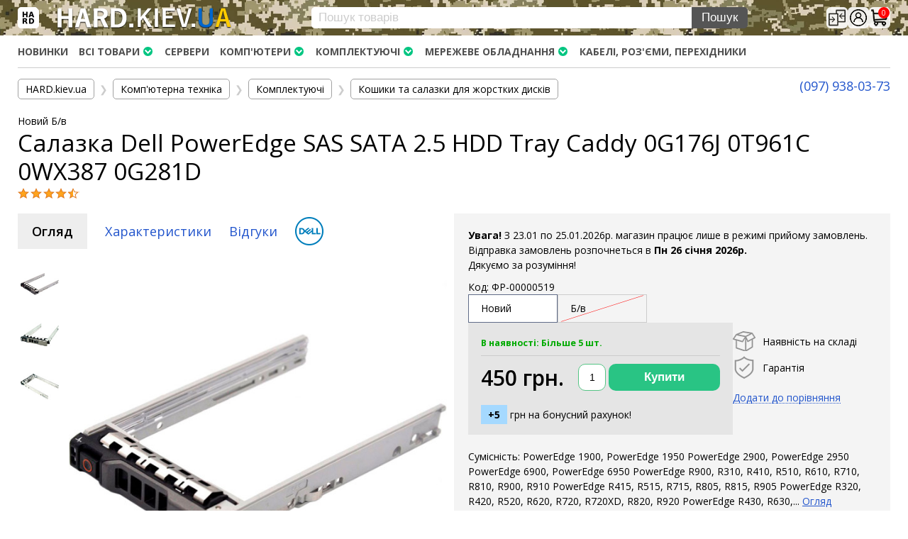

--- FILE ---
content_type: text/html; charset=utf-8
request_url: https://hard.kiev.ua/salazki-dell-poweredge-sassata-25-hdd-08fkxc/
body_size: 21880
content:
<!DOCTYPE html>
<html lang="uk_UA">
<head>
    <meta http-equiv="Content-Type" content="text/html; charset=utf-8"/>
    <title>Салазка Dell PowerEdge SAS SATA 2.5 HDD Tray Caddy 0G176J 0T961C 0WX387 0G281D – ціна, купити в Києві, Харкові, Дніпрі, Одесі, Запорожжі, Львові. Салазка Dell PowerEdge SAS SATA 2.5 HDD Tray Caddy 0G176J 0T961C 0WX387 0G281D: характеристики, опис, відгуки | HARD.kiev.ua</title>
    <meta name="Keywords" content="Салазка Dell PowerEdge SAS SATA 2.5 HDD Tray Caddy 0G176J 0T961C 0WX387 0G281D, Салазка Dell PowerEdge SAS SATA 2.5 HDD Tray Caddy 0G176J 0T961C 0WX387 0G281D (Новий), Салазка Dell PowerEdge SAS SATA 2.5 HDD Tray Caddy 0G176J 0T961C 0WX387 0G281D (Б/в), Кошики та салазки для жорстких дисків, DELL, Dell PowerEdge, Dell PowerEdge R630, Dell PowerEdge R730, Салазка Dell для сервера" />
    <meta name="Description" content="Салазка Dell PowerEdge SAS SATA 2.5 HDD Tray Caddy 0G176J 0T961C 0WX387 0G281D Сумісність:
PowerEdge 1900, PowerEdge 1950
PowerEdge 2900, PowerEdge 2950
PowerEdge 6900, PowerEdge 6950
PowerEdge R900, R310, R410, R510, R610, R710, R810, R900, R910
PowerEdge R415, R515, R715, R805, R815, R905
PowerEdge R320, R420, R520, R620, R720, R720XD, R820, R920
PowerEdge R430, R630, R730, R730XD, R930
PowerEdge T310, T410, T610, T710
PowerEdge T320, T420, T620
PowerEdge T430, T630
PowerEdge M600, M605, M805, M905, M1000e,
PowerVault MD1120, MD1220, MD1420, MD3220, MD3220i, MD3420, MD3620i, MD3620f
PowerEdge M610, M610X, M710, M710HD, M910, M915
Precision R5500

P/N: G176J 0G176J T961C 0T961C WX387 0WX387 G281D 0G281D KG7NR 0KG7NR 0FKXCОпис, характеристики, ціна. Доставка по Україні. Гарантія. Підтримка" />
    <meta name="viewport" content="width=device-width, initial-scale=1" />


        <link rel="icon" href="/favicon.ico"/>
    <link rel="shortcut icon" href="/favicon.ico"/>
    
    <!-- css -->
    <link href="/wa-data/public/site/themes/hard2/clear.css?v1.2.17.849" rel="stylesheet" type="text/css"/>
    <link href="/wa-data/public/shop/plugins/productsale/css/frontend_643468756aaa6.css" rel="stylesheet">
 

    <!-- js -->
    <script src="/wa-content/js/jquery/jquery-1.11.1.min.js" ></script>
    <script src="/wa-content/js/jquery/jquery-migrate-1.2.1.min.js"></script>
    <script type="text/javascript" src="/wa-data/public/site/themes/hard2/clear.js?v1.2.17.849"></script>
     
    
    <!-- shop app css -->
<link href="/wa-data/public/shop/themes/hard2/css/clear.shop.css?v1.2.17.849" rel="stylesheet">
<link href="/wa-data/public/shop/themes/hard2/css/order.css?v=1.2.17.849" rel="stylesheet">
<link href="/wa-data/public/shop/themes/hard2/jquery.bxslider.css?v1.2.17.849" rel="stylesheet" />
<link href="//fonts.googleapis.com/css?family=Open+Sans:300,400,600,700&subset=cyrillic" rel="stylesheet">

<!-- js -->
<script src="/wa-apps/shop/js/lazy.load.js?v11.2.1.1052"></script>
<script src="/wa-data/public/shop/themes/hard2/jquery.bxslider.min.js?v1.2.17.849"></script>
<script src="/wa-data/public/shop/themes/hard2/clear.shop.js?v1.2.17.849"></script>

<link href="/wa-data/public/shop/themes/hard2/js/swipebox/css/swipebox.css" rel="stylesheet">
<script src="/wa-data/public/shop/themes/hard2/js/swipebox/js/jquery.swipebox.js"></script>



<!-- plugin hook: 'frontend_head' -->

<script src='/wa-apps/shop/plugins/arrived/js/main.js?v3.3.4'></script>
		<script> var arrived_ignore_stock_count = 0; </script>
		<link rel='stylesheet' href='/wa-apps/shop/plugins/arrived/css/main.css?v3.3.4' /><script type="text/javascript">$(function(){$(document).on("click",".shop_favorites a.add,.shop_favorites a.del",function(){var b=$(this).closest(".shop_favorites");$.post($(this).attr("href"),{product_id:b.data("product-id")},function(a){"ok"==a.status?(b.html(a.data.html),$(".shop_favorites .count").html(a.data.count)):alert(a.errors)},"json");return!1})})</script><style>
  .autocomplete-suggestions { background: #FFF; cursor: default; overflow: auto; -webkit-box-shadow: 0px 4px 10px #7777778c; -moz-box-shadow: 0px 4px 10px #7777778c; box-shadow: 0px 4px 10px #7777778c; border-radius: 5px 0 5px 5px; border: solid #ccc; border-width: 0 1px 1px 1px; }
    .autocomplete-suggestion { padding: 4px 10px; overflow: hidden; display: flex; align-items: center; }
  .autocomplete-suggestion .price,
  .autocomplete-suggestion .compare-at-price { display: none; }
  .autocomplete-suggestion .autocomplete-info a { color: #121212; text-decoration: none; }
    .autocomplete-selected { background: #F0F0F0; }
    .autocomplete-suggestions span.highlight { color: #000; font-weight: bold;}
    .autocomplete-suggestion img { float:left; margin-right: 5px; }
    input.autocomplete-loading { background: url('/wa-apps/shop/plugins/searchautocomplete/img/loading.gif') right 3px no-repeat; }
</style><script src="/wa-apps/shop/plugins/searchautocomplete/js/jquery.autocomplete.min.js?1.8.0"></script>
<script>
    $(document).ready(function () {
        $("#search").searchautocomplete({"serviceUrl":"\/search\/autocomplete\/","minChars":2});
    });
</script><!--kmgtm plugin SETTINGS-->
<script src="/wa-apps/shop/plugins/kmgtm/js/kmgtm.min.js?v1.6.3" type="application/javascript" data-script-exception="1"></script>
<script data-script-exception="1">
(function(){
    Kmgtm.init({"settings":{"enable_for_domain":"1","onestep_checkout":"0","onestep_path":"","do_not_send_checkout_steps":"0","respect_previous_steps":"0","use_gtm":1,"gtm_id":"GTM-ND8HK8T","gtm_manual":"0","add_datalayer":"1","datalayer_name":"dataLayer","gtm_ee":1,"gtm_type":"0","gtm_logged":"1","gtm_userid":"1","gtm_usergroup":"0","gtm_ecom_data":"1","gtm_ecom_data_id_template":"{{product_id}}","ua_id":"UA-150350421-1","crossselling_count":12,"upselling_count":12,"refund_button_ids":"delete, refund","quicklook":"","productclick":"[data-kmgtm=\"product-click\"], #product-list .product-list li a, .related .product-list li a, .product-list li a","product":"[data-kmgtm=\"product\"], #product-list .product-list li, .related .product-list li, .product-list li","categoryname":"[data-kmgtm=\"category-name\"], .category-name","all_categories":"0","brand":"dc6629ea_2df6_11e9_b1f0_c8cbb8234cd5","revenue":{"products":"1","shipping":"1"},"affiliate":"","product_name_mask":"{{name}}","add_variant":"1","include_services":"0","yaid":"","mailid":"","tmr_list_id":"","fb_user_data":{"em":"0","fn":"0","ln":"0","ph":"0","ge":"0","db":"0"},"vk_price_id":"","ua_ee":0,"click_selector":"[data-kmgtm=\"product-click\"], #product-list .product-list li a, .related .product-list li a, .product-list li a","product_selector":"[data-kmgtm=\"product\"], #product-list .product-list li, .related .product-list li, .product-list li","category_selector":"[data-kmgtm=\"category-name\"], .category-name","quicklook_selector":0,"ua_additional_code":0,"ua_additional_code_before":0,"ua_remarketing":0,"default_ua_exist":false,"currency_code":"UAH"},"url":"\/kmgtm\/changepurchase","url_order":"\/kmgtm\/getpurchase","checkout_version":1,"url_checkout_step":"\/kmgtm\/checkoutstep"});
})();
</script>
<!--/kmgtm plugin SETTINGS-->

<!--kmgtm plugin DATALAYER-->
<script data-script-exception="1">
window.dataLayer = window.dataLayer || [];
Kmgtm.GTM.pushData({"kmgtm.currency":"UAH"});
Kmgtm.GTM.pushData({"user_status":"not logged"});
Kmgtm.GTM.pushData({"kmgtm.uaId":"UA-150350421-1"});
Kmgtm.GTM.eventSend('kmgtm.DATALAYER');
</script>
<!--/kmgtm plugin DATALAYER-->

<!--kmgtm plugin ADWORDS-->
<script data-script-exception="1">
Kmgtm.GTM.pushData({"ecomm_pagetype":"product"});
Kmgtm.GTM.pushData({"ecomm_category":"Кошики та салазки для жорстких дисків"});
Kmgtm.GTM.pushData({"ecomm_prodid": [1228]});
Kmgtm.GTM.pushData({"ecomm_totalvalue": 450});

Kmgtm.GTM.eventSend('kmgtm.ADWORDS');
</script>
<!--/kmgtm plugin ADWORDS-->

<!--kmgtm plugin FB-->
<script data-script-exception="1">
Kmgtm.GTM.eventSend('kmgtm.FB');
</script>
<!--/kmgtm plugin FB-->

<!--kmgtm plugin GTM-->
<script data-script-exception="1">
window['dataLayer'] = window['dataLayer'] || [];
/* GA hack */
if (window['GoogleAnalyticsObject'] === undefined) {
    window['GoogleAnalyticsObject'] = 'ga';
    window['ga'] = window['ga'] || function() {
        (window['ga'].q = window['ga'].q || []).push(arguments)
    };
}
/* Google Tag Manager // KMGTM */
(function(w,d,s,l,i){w[l]=w[l]||[];w[l].push({'gtm.start':
new Date().getTime(),event:'gtm.js'});var f=d.getElementsByTagName(s)[0],
j=d.createElement(s),dl=l!='dataLayer'?'&l='+l:'';j.async=true;j.src=
'https://www.googletagmanager.com/gtm.js?id='+i+dl;f.parentNode.insertBefore(j,f);
})(window,document,'script','dataLayer','GTM-ND8HK8T');
/* End Google Tag Manager // KMGTM */
Kmgtm.GTM.addProductImpressions([{"name":"Салазка HPE 3PAR StoreServ 2.5 HDD Tray Caddy 710386-001 0974241-05","id":3385,"position":1,"category":"Кошики та салазки для жорстких дисків","price":250,"brand":"HPE","variant":"80992 - ФР-00002653","list":"upselling"},{"name":"Салазка HPE 3PAR StoreVirtual 2.5 HDD Tray Caddy 5697-3141 5697-3149","id":3386,"position":2,"category":"Кошики та салазки для жорстких дисків","price":500,"brand":"HPE","variant":"80993 - ФР-00002654","list":"upselling"},{"name":"Салазка Lenovo ThinkSystem X3850 X6 X3650 X3550 M5 SR650 SR550 2.5 HDD Tray Caddy 00E7600","id":3193,"position":3,"category":"Кошики та салазки для жорстких дисків","price":300,"brand":"Lenovo","variant":"75767 - ФР-00002456","list":"upselling"},{"name":"Салазка IBM Storwize 2.5 HDD Tray Caddy 45W2107","id":3144,"position":4,"category":"Кошики та салазки для жорстких дисків","price":520,"brand":"IBM","variant":"74889 - ФР-00002406","list":"upselling"},{"name":"Салазка Cisco UCS M3 M4 2.5 HDD Tray Caddy 800-35052-01","id":2860,"position":5,"category":"Кошики та салазки для жорстких дисків","price":340,"brand":"Cisco","variant":"75140 - ФР-00002125","list":"upselling"},{"name":"Салазка Dell EMC VNX 3.5 SATA HDD Tray Caddy 040-001-999 303-116-003D","id":2757,"position":6,"category":"Кошики та салазки для жорстких дисків","price":590,"brand":"Dell","variant":"63496 - ФР-00002022","list":"upselling"},{"name":"Салазка Cisco UCS M5 2.5 HDD Tray Caddy 74-113290-01","id":2750,"position":7,"category":"Кошики та салазки для жорстких дисків","price":520,"brand":"Cisco","variant":"79915 - ФР-00002015","list":"upselling"}]);Kmgtm.GTM.addProductImpressions([{"name":"Салазка Dell Storage Center SC180 SCv2080 SAS 3.5 HDD Enclosure Caddy 1024886-04","id":2697,"position":8,"category":"Кошики та салазки для жорстких дисків","price":620,"brand":"Dell","variant":"61589 - ФР-00001962","list":"upselling"},{"name":"Салазка Cisco UCS M3 M4 3.5 HDD Tray Caddy 800-37836-01","id":2503,"position":9,"category":"Кошики та салазки для жорстких дисків","price":820,"brand":"Cisco","variant":"59699 - ФР-00001773","list":"upselling"},{"name":"Салазка HPE ProLiant ML350 G10 3.5 HDD Tray Caddy 774026-001","id":2482,"position":10,"category":"Кошики та салазки для жорстких дисків","price":520,"brand":"HPE","variant":"78061 - ФР-00001752","list":"upselling"},{"name":"Салазка Supermicro SAS SATA 2.5 HDD Tray Caddy (01-SB16105-XX00C102)","id":2246,"position":11,"category":"Кошики та салазки для жорстких дисків","price":100,"brand":"Supermicro","variant":"60300 - ФР-00001518","list":"upselling"},{"name":"Салазка Dell PowerEdge SAS SATA 2.5 HDD Tray Caddy 0DXD9H","id":2217,"position":12,"category":"Кошики та салазки для жорстких дисків","price":240,"brand":"Dell","variant":"83286 - ФР-00001488","list":"upselling"}]);
Kmgtm.GTM.addProductImpressions([{"name":"SSD диск Samsung EMC960 960Gb 12G SAS 2.5 (P043S960)","id":3247,"position":1,"category":"SAS диски","price":5490,"brand":"Samsung","variant":"76907 - ФР-00002513","list":"crossselling"},{"name":"Серверний диск Western Digital Ultrastar DC HC550 18Tb 7.2K 6G SATA 3.5 (WUH721818ALE6L4)","id":2992,"position":2,"category":"SATA диски","price":12290,"brand":"Western Digital","variant":"72098 - ФР-00002258","list":"crossselling"},{"name":"Серверний диск Toshiba MG09 18Tb 7.2K 12G SAS 3.5 (MG09SCA18TE)","id":2504,"position":3,"category":"SAS диски","price":13940,"brand":"Toshiba","variant":"60761 - ФР-00001774","list":"crossselling"},{"name":"SSD диск Kingston Design-In 256Gb NVMe PCIe M.2 2230 (OM3PDP3256B-A01)","id":3443,"position":4,"category":"NVMe диски","price":1640,"brand":"Kingston","variant":"83230 - 01-00002715","list":"crossselling"},{"name":"Серверний диск Seagate Exos X10 10Tb 7.2K 12G SAS 3.5 (ST10000NM0096)","id":2473,"position":5,"category":"SAS диски","price":4090,"brand":"Seagate","variant":"78318 - ФР-00001743","list":"crossselling"},{"name":"SSD диск SOLIDIGM P41PL 512Gb NVMe PCIe M.2 2230 (SSDPFPNU512GZ)","id":3461,"position":6,"category":"NVMe диски","price":2450,"brand":"SOLIDIGM","variant":"83307 - 01-00002733","list":"crossselling"},{"name":"Серверний диск HGST Ultrastar He10 10Tb 7.2K 12G SAS 3.5 (HUH721010AL5200)","id":2505,"position":7,"category":"SAS диски","price":690,"brand":"HGST","variant":"83398 - ФР-00001775","list":"crossselling"}]);Kmgtm.GTM.addProductImpressions([{"name":"Серверний диск Seagate Enterprise Capacity 6Tb 7.2K 12G SAS 3.5 (ST6000NM0195)","id":3322,"position":8,"category":"SAS диски","price":2900,"brand":"Seagate","variant":"79379 - ФР-00002590","list":"crossselling"},{"name":"SSD диск Samsung SM1625 800Gb 6G SAS 2.5 (MZ-6ER8000\/0G3)","id":3232,"position":9,"category":"SAS диски","price":2870,"brand":"Samsung","variant":"76553 - ФР-00002498","list":"crossselling"},{"name":"SSD диск Samsung PM1633a 15.36Tb 12G SAS 2.5 (MZ-ILS15T0)","id":3239,"position":10,"category":"SAS диски","price":49990,"brand":"Samsung","variant":"76750 - ФР-00002505","list":"crossselling"},{"name":"Жорсткий диск Western Digital Caviar Blue 500GB 7.2K 6G SATA 3.5 (WD5000AAKX)","id":1271,"position":11,"category":"SATA диски","price":720,"brand":"Western Digital","variant":"60861 - ФР-00000561","list":"crossselling"},{"name":"Серверний диск HGST Ultrastar He12 12Tb 7.2K 12G SAS 3.5 (HUH721212AL4200)","id":2743,"position":12,"category":"SAS диски","price":890,"brand":"HGST","variant":"82363 - ФР-00002008","list":"crossselling"}]);
Kmgtm.GTM.productView({"name":"Салазка Dell PowerEdge SAS SATA 2.5 HDD Tray Caddy 0G176J 0T961C 0WX387 0G281D","id":1228,"category":"Кошики та салазки для жорстких дисків","price":450,"brand":"Dell","variant":"70912 - ФР-00000519"});
Kmgtm.GTM.eventSend('kmgtm.GTM');
</script>
<!--/kmgtm plugin GTM-->

    
    <meta property="og:type" content="website">
<meta property="og:title" content="Салазка Dell PowerEdge SAS SATA 2.5 HDD Tray Caddy 0G176J 0T961C 0WX387 0G281D">
<meta property="og:description" content="Сумісність:
PowerEdge 1900, PowerEdge 1950
PowerEdge 2900, PowerEdge 2950
PowerEdge 6900, PowerEdge 6950
PowerEdge R900, R310, R410, R510, R610, R710, R810, R900, R910
PowerEdge R415, R515, R715, R805, R815, R905
PowerEdge R320, R420, R520, R620, R720, R720XD, R820, R920
PowerEdge R430, R630, R730, R730XD, R930
PowerEdge T310, T410, T610, T710
PowerEdge T320, T420, T620
PowerEdge T430, T630
PowerEdge M600, M605, M805, M905, M1000e,
PowerVault MD1120, MD1220, MD1420, MD3220, MD3220i, MD3420, MD3620i, MD3620f
PowerEdge M610, M610X, M710, M710HD, M910, M915
Precision R5500

P/N: G176J 0G176J T961C 0T961C WX387 0WX387 G281D 0G281D KG7NR 0KG7NR 0FKXC">
<meta property="og:image" content="https://hard.kiev.ua/wa-data/public/shop/products/28/12/1228/images/1452/5a5312bb697211e8b1d1c8cbb8234cd5_5a5312bc697211e8b1d1c8cbb8234cd5.750x0.jpg">
<meta property="og:url" content="https://hard.kiev.ua/salazki-dell-poweredge-sassata-25-hdd-08fkxc/">
<meta property="product:price:amount" content="450">
<meta property="product:price:currency" content="UAH">
 
    <script>
      gtag('event', 'page_view', {
        'send_to': 'AW-741710921',
        'value': 'Салазка Dell PowerEdge SAS SATA 2.5 HDD Tray Caddy 0G176J 0T961C 0WX387 0G281D',
        'items': [{
          'id': '',
          'google_business_vertical': 'retail'
        }]
      });
    </script>
    
    <!--[if lt IE 9]>
    <script>
    document.createElement('header');
    document.createElement('nav');
    document.createElement('section');
    document.createElement('article');
    document.createElement('aside');
    document.createElement('footer');
    document.createElement('figure');
    document.createElement('hgroup');
    document.createElement('menu');
    </script>
    <![endif]-->
        
</head>
<body id="shop">

<!-- Google Tag Manager (noscript) -->
<noscript><iframe src="https://www.googletagmanager.com/ns.html?id=GTM-ND8HK8T"
height="0" width="0" style="display:none;visibility:hidden"></iframe></noscript>
<!-- End Google Tag Manager (noscript) -->

    <div id="header">
        <div class="container" role="navigation">

            <div id="logo" class="flex wrap space-between g10">
                <div class="title">
                    <div class="openbtn" onclick="openNav()"><img src="https://hard.kiev.ua/wa-data/public/site/themes/hard2/img/logos.png" title="Меню"></div>
                    <a href="/"><img src="/logo-v2-w.png" title="Інтернет-магазин HARD.kiev.ua"></a>
                </div>
                <!-- search form (app dependent) -->
                <div class="search">
                    <form method="get" action="/search/">
    <input type="search" name="query"  id="search" placeholder="Пошук товарів"><input type="submit" class="searchform" value="Пошук">
</form>
                </div>
                <div class="cart flex middle space-between g040" style="position: relative;">
                                        <div><a href="/compare/"><i class="icon24 compare" title="Порівняти"></i></a></div>
                    <div>
                                                    <a href="/login/"><i class="icon24 login" title="Особистий кабінет"></i></a>
                                            </div>
                                                                                            <div id="cart" class=" empty">
                            <a href="/cart/">
                                <i class="icon24 basket"></i>
                                                                    <span class="cart-count cart-total indicator">0</span>
                                                            </a>
                        </div>
                                    </div>
            </div>
            
        </div>
    </div>
    <div id="mainmenu">
        <div id="menuSidenav" class="menusidenav" style="max-width: 385px;">
                            <!-- auth & sign up links -->
                <div class="nowrap auth flex">
                                            <div class="auto">
                            <span><a href="/login/">Вхід</a></span> | 
                            <span><a href="/signup/">Реєстрація</a></span>
                        </div>
                                        <div class="closebtn"><a href="javascript:void(0)" onclick="closeNav()">&times;</a></div>
                </div>
                        <div class="clear-both"></div>
            <div class="contacts">
                                <span class="tel"><a href="tel:+380979380373" style="text-decoration: none;">(097) 938-03-73</a></span>
                                <span class="telegram"><a href="https://t.me/hardkievua" target="_blank">Telegram</a></span>
                <span class="viber"><a title="Viber" href="viber://chat?number=%2B380979380373" target="_blank">Viber</a></span>
            </div>
            
            <div class="breadcrumbs">
                <ol>
                                    <li class="selected"><a href="/">HARD.KIEV.UA</a></li>
                                    <li><a href="/services/">Послуги</a></li>
                                    <li><a href="/warranty/">Повернення / Обмін</a></li>
                                    <li><a href="/delivery/">Доставка та оплата </a></li>
                                </ol>
            </div>
            
            <ul class="menu-vs">
                                        <liclass="exp">
                                        <ul class="menu-vs">
                                                                        <li>
                            <a href="/category/kompyuternaya-tekhnika/kompyutery/">Комп'ютери</a>
                                                        <ul class="list-unstyled">
                                                                                                <li>
                                    <a href="/category/kompyuternaya-tekhnika/kompyutery/noutbuki/">Ноутбуки</a>
                                                                    </li>
                                                                                                <li>
                                    <a href="/category/kompyuternaya-tekhnika/kompyutery/monobloki/">Моноблоки</a>
                                                                    </li>
                                                                                                <li>
                                    <a href="/category/kompyuternaya-tekhnika/kompyutery/servery/">Сервери</a>
                                                                    </li>
                                                                                                <li>
                                    <a href="/category/kompyuternaya-tekhnika/kompyutery/nastolnye-kompyutery/">Персональні комп'ютери</a>
                                                                    </li>
                                                            </ul>
                                                    </li>
                                                                        <li>
                            <a href="/category/kompyuternaya-tekhnika/komplektuyushchie/">Комплектуючі</a>
                                                        <ul class="list-unstyled">
                                                                                                <li>
                                    <a href="/category/kompyuternaya-tekhnika/komplektuyushchie/protsessory-cpu/">Процесори (CPU)</a>
                                                                    </li>
                                                                                                <li>
                                    <a href="/category/kompyuternaya-tekhnika/komplektuyushchie/moduli-pamyati/">Оперативна пам'ять</a>
                                                                    </li>
                                                                                                <li>
                                    <a href="/category/kompyuternaya-tekhnika/komplektuyushchie/materinskie-platy/">Материнські плати</a>
                                                                    </li>
                                                                                                <li>
                                    <a href="/category/kompyuternaya-tekhnika/komplektuyushchie/zhestkie-diski-i-setevye-nakopiteli/">Жорсткі диски та SSD</a>
                                                                        <ul class="list-unstyled">
                                                                                                                        <li>
                                            <a href="/category/kompyuternaya-tekhnika/komplektuyushchie/zhestkie-diski-i-setevye-nakopiteli/nvme/">NVMe диски</a>
                                        </li>
                                                                                                                        <li>
                                            <a href="/category/kompyuternaya-tekhnika/komplektuyushchie/zhestkie-diski-i-setevye-nakopiteli/sata/">SATA диски</a>
                                        </li>
                                                                                                                        <li>
                                            <a href="/category/kompyuternaya-tekhnika/komplektuyushchie/zhestkie-diski-i-setevye-nakopiteli/sas/">SAS диски</a>
                                        </li>
                                                                            </ul>
                                                                    </li>
                                                                                                <li>
                                    <a href="/category/kompyuternaya-tekhnika/komplektuyushchie/videokarty/">Відеокарти</a>
                                                                    </li>
                                                                                                <li>
                                    <a href="/category/kompyuternaya-tekhnika/komplektuyushchie/bloki-pitaniya/">Блоки живлення</a>
                                                                    </li>
                                                                                                <li>
                                    <a href="/category/kompyuternaya-tekhnika/komplektuyushchie/kontrollery/">Контролери RAID</a>
                                                                    </li>
                                                                                                <li>
                                    <a href="/category/kompyuternaya-tekhnika/komplektuyushchie/kulery-i-sistemy-okhlazhdeniya/">Кулери та системи охолодження</a>
                                                                    </li>
                                                                                                <li>
                                    <a href="/category/kompyuternaya-tekhnika/komplektuyushchie/korpusa/">Корпуси</a>
                                                                    </li>
                                                                                                <li>
                                    <a href="/category/kompyuternaya-tekhnika/komplektuyushchie/korpusa-i-dok-stantsii-dlya-zhestkikh-diskov/">Кошики та салазки для жорстких дисків</a>
                                                                    </li>
                                                                                                <li>
                                    <a href="/category/kompyuternaya-tekhnika/komplektuyushchie/relsy-i-krepleniya/">Рейки та кріплення</a>
                                                                    </li>
                                                                                                <li>
                                    <a href="/category/kompyuternaya-tekhnika/komplektuyushchie/prochie-komplektuyushchie/">Інші комплектуючі</a>
                                                                        <ul class="list-unstyled">
                                                                                                                        <li>
                                            <a href="/category/kompyuternaya-tekhnika/komplektuyushchie/prochie-komplektuyushchie/zaglushki-dlya-korpusa/">Заглушки для корпусів</a>
                                        </li>
                                                                            </ul>
                                                                    </li>
                                                            </ul>
                                                    </li>
                                                                        <li>
                            <a href="/category/kompyuternaya-tekhnika/setevoe-oborudovanie/">Мережеве обладнання</a>
                                                        <ul class="list-unstyled">
                                                                                                <li>
                                    <a href="/category/kompyuternaya-tekhnika/setevoe-oborudovanie/wi-fi-i-bluetooth-adapteri/">Wi-Fi і Bluetooth адаптери</a>
                                                                    </li>
                                                                                                <li>
                                    <a href="/category/kompyuternaya-tekhnika/setevoe-oborudovanie/marshrutizatory-i-kommutatory/">Маршрутизатори та комутатори</a>
                                                                    </li>
                                                                                                <li>
                                    <a href="/category/kompyuternaya-tekhnika/setevoe-oborudovanie/setevye-karty-i-adaptery/">Мережеві карти</a>
                                                                    </li>
                                                                                                <li>
                                    <a href="/category/kompyuternaya-tekhnika/setevoe-oborudovanie/kabeli-i-razemy/">Кабелі та роз'єми</a>
                                                                    </li>
                                                            </ul>
                                                    </li>
                                                                        <li>
                            <a href="/category/kompyuternaya-tekhnika/aksessuary/">Аксесуари</a>
                                                        <ul class="list-unstyled">
                                                                                                <li>
                                    <a href="/category/kompyuternaya-tekhnika/aksessuary/khabi-i-kardrideri/">Хаби і кардридери</a>
                                                                    </li>
                                                                                                <li>
                                    <a href="/category/kompyuternaya-tekhnika/aksessuary/filtri-ta-stabilizatori/">Фильтри та стабілізатори</a>
                                                                    </li>
                                                                                                <li>
                                    <a href="/category/kompyuternaya-tekhnika/aksessuary/paverbanki/">Павербанки</a>
                                                                    </li>
                                                                                                <li>
                                    <a href="/category/kompyuternaya-tekhnika/aksessuary/kabeli-razemy-perekhodniki/">Кабелі, роз'єми, перехідники</a>
                                                                    </li>
                                                                                                <li>
                                    <a href="/category/kompyuternaya-tekhnika/aksessuary/aksessuary-dlya-noutbukov/">Аксесуари для ноутбуків</a>
                                                                        <ul class="list-unstyled">
                                                                                                                        <li>
                                            <a href="/category/kompyuternaya-tekhnika/aksessuary/aksessuary-dlya-noutbukov/akkumulyatory/">Акумулятори</a>
                                        </li>
                                                                                                                        <li>
                                            <a href="/category/kompyuternaya-tekhnika/aksessuary/aksessuary-dlya-noutbukov/bloki-pitaniya/">Зовнішні блоки живлення</a>
                                        </li>
                                                                            </ul>
                                                                    </li>
                                                            </ul>
                                                    </li>
                                                                        <li>
                            <a href="/category/kompyuternaya-tekhnika/periferiynye-ustroystva/">Периферійні пристрої</a>
                                                        <ul class="list-unstyled">
                                                                                                <li>
                                    <a href="/category/kompyuternaya-tekhnika/periferiynye-ustroystva/monitory/">Монітори</a>
                                                                    </li>
                                                                                                <li>
                                    <a href="/category/kompyuternaya-tekhnika/periferiynye-ustroystva/klaviatury-myshi-komplekty/">Клавіатури, миші, комплекти</a>
                                                                    </li>
                                                            </ul>
                                                    </li>
                                            </ul>
                                    </li>
                                        <liclass="exp">
                                        <ul class="menu-vs">
                                                                        <li>
                            <a href="/category/oborudovanie/videosposterezhennya/">Відеоспостереження</a>
                                                        <ul class="list-unstyled">
                                                                                                <li>
                                    <a href="/category/oborudovanie/videosposterezhennya/ip-kameri/">IP-камери</a>
                                                                    </li>
                                                            </ul>
                                                    </li>
                                                                        <li>
                            <a href="/category/oborudovanie/avtonomne-zhivlennya/">Автономне живлення</a>
                                                        <ul class="list-unstyled">
                                                                                                <li>
                                    <a href="/category/oborudovanie/avtonomne-zhivlennya/avtomatichni-vimikachi/">Автоматичні вимикачі</a>
                                                                    </li>
                                                                                                <li>
                                    <a href="/category/oborudovanie/avtonomne-zhivlennya/invertori-naprugi/">Інвертори напруги</a>
                                                                    </li>
                                                                                                <li>
                                    <a href="/category/oborudovanie/avtonomne-zhivlennya/akumulyatori-dlya-dbzh/">Акумулятори для ДБЖ</a>
                                                                    </li>
                                                            </ul>
                                                    </li>
                                            </ul>
                                    </li>
                        </ul>
            
            <br>
        </div>
    </div>
    
    <script type="text/javascript">
    function openNav() {
      document.getElementById("menuSidenav").style.width = "100%";
    }
    
    function closeNav() {
      document.getElementById("menuSidenav").style.width = "0";
    }
    </script>

    <div id="main">
        <div class="container">
            <!-- INTERNAL APP NAVIGATION & CONTENT -->
            <!-- plugin hook: 'frontend_header' -->

<!-- Google Tag Manager (noscript) // KMGTM -->
<noscript><iframe src="https://www.googletagmanager.com/ns.html?id=GTM-ND8HK8T"
height="0" width="0" style="display:none;visibility:hidden"></iframe></noscript>
<!-- End Google Tag Manager (noscript) // KMGTM -->            

<!-- storefront navigation -->
<div class="app-navigation non-mobile-only" role="navigation">

    <!-- info pages -->
                <div class="float-left">
            <ul class="menu-h dropdown" id="page-list"><li>
        <a href="/novelty/" title="Новинки">Новинки</a></li></ul>
        </div>
        
	        <ul class="menu-h dropdown float-left">
        <!-- category tree -->
        <li class="collapsible">
            <a href="/">Всі товари</a>
            <ul class="menu-v category-tree"><li class="collapsible"><a href="/category/kompyuternaya-tekhnika/" name="category" title="Комп'ютерна техніка">Комп'ютерна техніка</a><ul class="menu-v"><li class="collapsible"><a href="/category/kompyuternaya-tekhnika/kompyutery/" name="category" title="Комп'ютери">Комп'ютери</a><ul class="menu-v"><li><a href="/category/kompyuternaya-tekhnika/kompyutery/noutbuki/" name="category" title="Ноутбуки">Ноутбуки</a></li><li><a href="/category/kompyuternaya-tekhnika/kompyutery/monobloki/" name="category" title="Моноблоки">Моноблоки</a></li><li><a href="/category/kompyuternaya-tekhnika/kompyutery/servery/" name="category" title="Сервери">Сервери</a></li><li><a href="/category/kompyuternaya-tekhnika/kompyutery/nastolnye-kompyutery/" name="category" title="Персональні комп'ютери">Персональні комп'ютери</a></li></ul></li><li class="collapsible"><a href="/category/kompyuternaya-tekhnika/komplektuyushchie/" name="category" title="Комплектуючі">Комплектуючі</a><ul class="menu-v"><li><a href="/category/kompyuternaya-tekhnika/komplektuyushchie/protsessory-cpu/" name="category" title="Процесори (CPU)">Процесори (CPU)</a></li><li><a href="/category/kompyuternaya-tekhnika/komplektuyushchie/moduli-pamyati/" name="category" title="Оперативна пам'ять">Оперативна пам'ять</a></li><li><a href="/category/kompyuternaya-tekhnika/komplektuyushchie/materinskie-platy/" name="category" title="Материнські плати">Материнські плати</a></li><li class="collapsible"><a href="/category/kompyuternaya-tekhnika/komplektuyushchie/zhestkie-diski-i-setevye-nakopiteli/" name="category" title="Жорсткі диски та SSD">Жорсткі диски та SSD</a><ul class="menu-v"><li><a href="/category/kompyuternaya-tekhnika/komplektuyushchie/zhestkie-diski-i-setevye-nakopiteli/nvme/" name="category" title="NVMe диски">NVMe диски</a></li><li><a href="/category/kompyuternaya-tekhnika/komplektuyushchie/zhestkie-diski-i-setevye-nakopiteli/sata/" name="category" title="SATA диски">SATA диски</a></li><li><a href="/category/kompyuternaya-tekhnika/komplektuyushchie/zhestkie-diski-i-setevye-nakopiteli/sas/" name="category" title="SAS диски">SAS диски</a></li></ul></li><li><a href="/category/kompyuternaya-tekhnika/komplektuyushchie/videokarty/" name="category" title="Відеокарти">Відеокарти</a></li><li><a href="/category/kompyuternaya-tekhnika/komplektuyushchie/bloki-pitaniya/" name="category" title="Блоки живлення">Блоки живлення</a></li><li><a href="/category/kompyuternaya-tekhnika/komplektuyushchie/kontrollery/" name="category" title="Контролери RAID">Контролери RAID</a></li><li><a href="/category/kompyuternaya-tekhnika/komplektuyushchie/kulery-i-sistemy-okhlazhdeniya/" name="category" title="Кулери та системи охолодження">Кулери та системи охолодження</a></li><li><a href="/category/kompyuternaya-tekhnika/komplektuyushchie/korpusa/" name="category" title="Корпуси">Корпуси</a></li><li><a href="/category/kompyuternaya-tekhnika/komplektuyushchie/korpusa-i-dok-stantsii-dlya-zhestkikh-diskov/" name="category" title="Кошики та салазки для жорстких дисків">Кошики та салазки для жорстких дисків</a></li><li><a href="/category/kompyuternaya-tekhnika/komplektuyushchie/relsy-i-krepleniya/" name="category" title="Рейки та кріплення">Рейки та кріплення</a></li><li class="collapsible"><a href="/category/kompyuternaya-tekhnika/komplektuyushchie/prochie-komplektuyushchie/" name="category" title="Інші комплектуючі">Інші комплектуючі</a><ul class="menu-v"><li><a href="/category/kompyuternaya-tekhnika/komplektuyushchie/prochie-komplektuyushchie/zaglushki-dlya-korpusa/" name="category" title="Заглушки для корпусів">Заглушки для корпусів</a></li></ul></li></ul></li><li class="collapsible"><a href="/category/kompyuternaya-tekhnika/setevoe-oborudovanie/" name="category" title="Мережеве обладнання">Мережеве обладнання</a><ul class="menu-v"><li><a href="/category/kompyuternaya-tekhnika/setevoe-oborudovanie/wi-fi-i-bluetooth-adapteri/" name="category" title="Wi-Fi і Bluetooth адаптери">Wi-Fi і Bluetooth адаптери</a></li><li><a href="/category/kompyuternaya-tekhnika/setevoe-oborudovanie/marshrutizatory-i-kommutatory/" name="category" title="Маршрутизатори та комутатори">Маршрутизатори та комутатори</a></li><li><a href="/category/kompyuternaya-tekhnika/setevoe-oborudovanie/setevye-karty-i-adaptery/" name="category" title="Мережеві карти">Мережеві карти</a></li><li><a href="/category/kompyuternaya-tekhnika/setevoe-oborudovanie/kabeli-i-razemy/" name="category" title="Кабелі та роз'єми">Кабелі та роз'єми</a></li></ul></li><li class="collapsible"><a href="/category/kompyuternaya-tekhnika/aksessuary/" name="category" title="Аксесуари">Аксесуари</a><ul class="menu-v"><li><a href="/category/kompyuternaya-tekhnika/aksessuary/khabi-i-kardrideri/" name="category" title="Хаби і кардридери">Хаби і кардридери</a></li><li><a href="/category/kompyuternaya-tekhnika/aksessuary/filtri-ta-stabilizatori/" name="category" title="Фильтри та стабілізатори">Фильтри та стабілізатори</a></li><li><a href="/category/kompyuternaya-tekhnika/aksessuary/paverbanki/" name="category" title="Павербанки">Павербанки</a></li><li><a href="/category/kompyuternaya-tekhnika/aksessuary/kabeli-razemy-perekhodniki/" name="category" title="Кабелі, роз'єми, перехідники">Кабелі, роз'єми, перехідники</a></li><li class="collapsible"><a href="/category/kompyuternaya-tekhnika/aksessuary/aksessuary-dlya-noutbukov/" name="category" title="Аксесуари для ноутбуків">Аксесуари для ноутбуків</a><ul class="menu-v"><li><a href="/category/kompyuternaya-tekhnika/aksessuary/aksessuary-dlya-noutbukov/akkumulyatory/" name="category" title="Акумулятори">Акумулятори</a></li><li><a href="/category/kompyuternaya-tekhnika/aksessuary/aksessuary-dlya-noutbukov/bloki-pitaniya/" name="category" title="Зовнішні блоки живлення">Зовнішні блоки живлення</a></li></ul></li></ul></li><li class="collapsible"><a href="/category/kompyuternaya-tekhnika/periferiynye-ustroystva/" name="category" title="Периферійні пристрої">Периферійні пристрої</a><ul class="menu-v"><li><a href="/category/kompyuternaya-tekhnika/periferiynye-ustroystva/monitory/" name="category" title="Монітори">Монітори</a></li><li><a href="/category/kompyuternaya-tekhnika/periferiynye-ustroystva/klaviatury-myshi-komplekty/" name="category" title="Клавіатури, миші, комплекти">Клавіатури, миші, комплекти</a></li></ul></li></ul></li><li class="collapsible"><a href="/category/oborudovanie/" name="category" title="Обладнання">Обладнання</a><ul class="menu-v"><li class="collapsible"><a href="/category/oborudovanie/videosposterezhennya/" name="category" title="Відеоспостереження">Відеоспостереження</a><ul class="menu-v"><li><a href="/category/oborudovanie/videosposterezhennya/ip-kameri/" name="category" title="IP-камери">IP-камери</a></li></ul></li><li class="collapsible"><a href="/category/oborudovanie/avtonomne-zhivlennya/" name="category" title="Автономне живлення">Автономне живлення</a><ul class="menu-v"><li><a href="/category/oborudovanie/avtonomne-zhivlennya/avtomatichni-vimikachi/" name="category" title="Автоматичні вимикачі">Автоматичні вимикачі</a></li><li><a href="/category/oborudovanie/avtonomne-zhivlennya/invertori-naprugi/" name="category" title="Інвертори напруги">Інвертори напруги</a></li><li><a href="/category/oborudovanie/avtonomne-zhivlennya/akumulyatori-dlya-dbzh/" name="category" title="Акумулятори для ДБЖ">Акумулятори для ДБЖ</a></li></ul></li></ul></li></ul>
        </li>

        <!-- plugin hook: 'frontend_nav' -->
        
                <!-- plugin hook: 'frontend_nav_aux' -->
        
            </ul> 

	    <div><ul class="menu-h dropdown"><li><a href="https://hard.kiev.ua/category/kompyuternaya-tekhnika/kompyutery/servery/">Сервери</a></li><li class="collapsible"><a href="https://hard.kiev.ua/category/kompyuternaya-tekhnika/kompyutery/nastolnye-kompyutery/">Комп&#039;ютери</a><ul class="menu-v"><li><a href="https://hard.kiev.ua/category/kompyuternaya-tekhnika/kompyutery/nastolnye-kompyutery/">Персональні компʼютери</a></li><li><a href="https://hard.kiev.ua/category/kompyuternaya-tekhnika/kompyutery/noutbuki/">Ноутбуки</a></li><li><a href="https://hard.kiev.ua/category/kompyuternaya-tekhnika/kompyutery/monobloki/">Моноблоки</a></li></ul></li><li class="collapsible"><a href="https://hard.kiev.ua/category/kompyuternaya-tekhnika/komplektuyushchie/">Комплектуючі</a><ul class="menu-v"><li><a href="https://hard.kiev.ua/category/kompyuternaya-tekhnika/komplektuyushchie/protsessory-cpu/">Процесори (CPU)</a></li><li class="collapsible"><a href="https://hard.kiev.ua/category/kompyuternaya-tekhnika/komplektuyushchie/moduli-pamyati/">Оперативна пам&#039;ять</a><ul class="menu-v"><li class="collapsible"><a href="https://hard.kiev.ua/category/kompyuternaya-tekhnika/komplektuyushchie/moduli-pamyati/?price_min=&amp;price_max=&amp;61a75232_771a_11ea_a5ae_dee5fcadf9be%5B%5D=7657">для серверів</a><ul class="menu-v"><li><a href="https://hard.kiev.ua/category/kompyuternaya-tekhnika/komplektuyushchie/moduli-pamyati/?price_min=&amp;price_max=&amp;61a75232_771a_11ea_a5ae_dee5fcadf9be%5B%5D=7657&amp;5b51d800_2728_11e7_bfa3_84349782628c%5B%5D=3503">DDR3</a></li><li><a href="https://hard.kiev.ua/category/kompyuternaya-tekhnika/komplektuyushchie/moduli-pamyati/?price_min=&amp;price_max=&amp;61a75232_771a_11ea_a5ae_dee5fcadf9be%5B%5D=7657&amp;5b51d800_2728_11e7_bfa3_84349782628c%5B%5D=3506">DDR4</a></li></ul></li><li><a href="https://hard.kiev.ua/category/kompyuternaya-tekhnika/komplektuyushchie/moduli-pamyati/?price_min=&amp;price_max=&amp;61a75232_771a_11ea_a5ae_dee5fcadf9be%5B%5D=7658">для рабочих станцій</a></li><li><a href="https://hard.kiev.ua/category/kompyuternaya-tekhnika/komplektuyushchie/moduli-pamyati/?price_min=&amp;price_max=&amp;61a75232_771a_11ea_a5ae_dee5fcadf9be%5B%5D=7661">для ноутбуків</a></li></ul></li><li><a href="https://hard.kiev.ua/category/kompyuternaya-tekhnika/komplektuyushchie/materinskie-platy/">Материнські плати</a></li><li class="collapsible"><a href="https://hard.kiev.ua/category/kompyuternaya-tekhnika/komplektuyushchie/zhestkie-diski-i-setevye-nakopiteli/">Жорсткі диски та SSD</a><ul class="menu-v"><li class="collapsible"><a href="https://hard.kiev.ua/category/kompyuternaya-tekhnika/komplektuyushchie/zhestkie-diski-i-setevye-nakopiteli/sas/">SAS</a><ul class="menu-v"><li><a href="https://hard.kiev.ua/category/kompyuternaya-tekhnika/komplektuyushchie/zhestkie-diski-i-setevye-nakopiteli/sas/?5b51d754_2728_11e7_bfa3_84349782628c%5B%5D=3367">2.5&quot;</a></li><li><a href="https://hard.kiev.ua/category/kompyuternaya-tekhnika/komplektuyushchie/zhestkie-diski-i-setevye-nakopiteli/sas/?5b51d754_2728_11e7_bfa3_84349782628c%5B%5D=3368">3.5&quot;</a></li></ul></li><li class="collapsible"><a href="https://hard.kiev.ua/category/kompyuternaya-tekhnika/komplektuyushchie/zhestkie-diski-i-setevye-nakopiteli/sata/">SATA</a><ul class="menu-v"><li><a href="https://hard.kiev.ua/category/kompyuternaya-tekhnika/komplektuyushchie/zhestkie-diski-i-setevye-nakopiteli/sata/?5b51d754_2728_11e7_bfa3_84349782628c%5B%5D=3367">2.5&quot;</a></li><li><a href="https://hard.kiev.ua/category/kompyuternaya-tekhnika/komplektuyushchie/zhestkie-diski-i-setevye-nakopiteli/sata/?5b51d754_2728_11e7_bfa3_84349782628c%5B%5D=3368">3.5&quot;</a></li><li><a href="https://hard.kiev.ua/category/kompyuternaya-tekhnika/komplektuyushchie/zhestkie-diski-i-setevye-nakopiteli/sata/?5b51d754_2728_11e7_bfa3_84349782628c%5B%5D=7542&amp;5b51d754_2728_11e7_bfa3_84349782628c%5B%5D=7544">M.2</a></li></ul></li><li><a href="https://hard.kiev.ua/category/kompyuternaya-tekhnika/komplektuyushchie/zhestkie-diski-i-setevye-nakopiteli/nvme/">NVMe</a></li></ul></li><li><a href="https://hard.kiev.ua/category/kompyuternaya-tekhnika/komplektuyushchie/videokarty/">Відеокарти</a></li><li><a href="https://hard.kiev.ua/category/kompyuternaya-tekhnika/komplektuyushchie/bloki-pitaniya/">Блоки живлення</a></li><li><a href="https://hard.kiev.ua/category/kompyuternaya-tekhnika/komplektuyushchie/kontrollery/">Контролери RAID / HBA</a></li><li><a href="https://hard.kiev.ua/category/kompyuternaya-tekhnika/komplektuyushchie/kulery-i-sistemy-okhlazhdeniya/">Кулери та системи охолодження</a></li><li><a href="https://hard.kiev.ua/category/kompyuternaya-tekhnika/komplektuyushchie/korpusa/">Корпуси</a></li><li><a href="https://hard.kiev.ua/category/kompyuternaya-tekhnika/komplektuyushchie/korpusa-i-dok-stantsii-dlya-zhestkikh-diskov/">Кошики та салазки для жорстких дисків</a></li><li><a href="https://hard.kiev.ua/category/kompyuternaya-tekhnika/komplektuyushchie/relsy-i-krepleniya/">Рейки та кріплення</a></li><li class="collapsible"><a href="https://hard.kiev.ua/category/kompyuternaya-tekhnika/komplektuyushchie/prochie-komplektuyushchie/">Інші комплектуючі</a><ul class="menu-v"><li><a href="https://hard.kiev.ua/category/kompyuternaya-tekhnika/komplektuyushchie/prochie-komplektuyushchie/zaglushki-dlya-korpusa/">Заглушки для корпусів</a></li></ul></li></ul></li><li class="collapsible"><a href="https://hard.kiev.ua/category/kompyuternaya-tekhnika/setevoe-oborudovanie/">Мережеве обладнання</a><ul class="menu-v"><li><a href="https://hard.kiev.ua/category/kompyuternaya-tekhnika/setevoe-oborudovanie/marshrutizatory-i-kommutatory/">Маршрутизатори та комутатори</a></li><li><a href="https://hard.kiev.ua/category/kompyuternaya-tekhnika/setevoe-oborudovanie/setevye-karty-i-adaptery/">Мережеві карти</a></li><li><a href="https://hard.kiev.ua/category/kompyuternaya-tekhnika/setevoe-oborudovanie/wi-fi-i-bluetooth-adapteri/">Wi-Fi і Bluetooth адаптери</a></li><li><a href="https://hard.kiev.ua/category/kompyuternaya-tekhnika/setevoe-oborudovanie/kabeli-i-razemy/">Кабелі та роз&#039;єми</a></li></ul></li><li><a href="https://hard.kiev.ua/category/kompyuternaya-tekhnika/aksessuary/kabeli-razemy-perekhodniki/">Кабелі, роз&#039;єми, перехідники</a></li></ul></div>

	<div class="clear-both"></div>
	
</div>

<!-- current page core content -->
<div class="content">

    <!-- integrnal navigation breadcrumbs -->
    
        <!-- phone number -->
                    <div class="phone float-right static-text non-mobile-only" style="font-size: large;">
                <a href="tel:+380979380373" style="text-decoration: none;">(097) 938-03-73</a>
            </div>
        
        <div class="breadcrumbs">
    		<ol vocab="http://schema.org/" typeof="BreadcrumbList">
                <li property="itemListElement" typeof="ListItem">
                    <a property="item" typeof="Thing" href="https://hard.kiev.ua"><span property="name">HARD.kiev.ua</span></a>
                    <meta property="position" content="0">
                </li>
                <li><span class="rarr">&#10095;</span></li>
                                <li property="itemListElement" typeof="ListItem">
                    <a property="item" typeof="Thing" href="/category/kompyuternaya-tekhnika/"><span property="name">Комп&#039;ютерна техніка</span></a>
                    <meta property="position" content="1">
                </li>
                <li><span class="rarr">&#10095;</span></li>
    			                <li property="itemListElement" typeof="ListItem">
                    <a property="item" typeof="Thing" href="/category/kompyuternaya-tekhnika/komplektuyushchie/"><span property="name">Комплектуючі</span></a>
                    <meta property="position" content="2">
                </li>
                <li><span class="rarr">&#10095;</span></li>
    			                <li property="itemListElement" typeof="ListItem">
                    <a property="item" typeof="Thing" href="/category/kompyuternaya-tekhnika/komplektuyushchie/korpusa-i-dok-stantsii-dlya-zhestkikh-diskov/"><span property="name">Кошики та салазки для жорстких дисків</span></a>
                    <meta property="position" content="3">
                </li>
                <li><span class="rarr">&#10095;</span></li>
    			    		</ol>
    	</div>
        
    
<script type="text/javascript" src="/wa-content/js/jquery-plugins/jquery.cookie.js"></script>
<script type="text/javascript" src="/wa-data/public/shop/themes/hard2/easyzoom.js"></script>

<div itemscope itemtype="http://schema.org/Product">

    Новий        Б/в
    <!-- sku -->
    <div itemprop="name">
        <h1>Салазка Dell PowerEdge SAS SATA 2.5 HDD Tray Caddy 0G176J 0T961C 0WX387 0G281D</h1>
    </div>
    <!-- Рейтинг -->
                            <!-- Рейтинг -->

            <div class="rating nowrap" style="line-height: 0;" itemprop="aggregateRating" itemscope itemtype="http://schema.org/AggregateRating" title="Середня оцінка покупців: 4.50 / 5">
            <i class="icon16 star"></i><i class="icon16 star"></i><i class="icon16 star"></i><i class="icon16 star"></i><i class="icon16 star-half"></i>
            <span itemprop="ratingValue" style="display: none;">4.50</span>
            <span itemprop="reviewCount" style="display: none;">1</span>
        </div>
        
    <div class="clear-both"><br></div>
    
    <div style="margin: 0 0 50px 0;">
        <!-- GALLERY -->
                <div class="sidebar left half sticky">

            <!-- INTERNAL PRODUCT NAVIGATION -->
            <ul class="menu-h product-internal top-padded">
                
                <li class="selected"><a href="/salazki-dell-poweredge-sassata-25-hdd-08fkxc/">Огляд</a></li>
                <li><a href="/salazki-dell-poweredge-sassata-25-hdd-08fkxc/#characteristics" rel=”nofollow”>Характеристики</a></li>
                <li>
                    <a href="/salazki-dell-poweredge-sassata-25-hdd-08fkxc/reviews/">Відгуки</a>
                </li>
                        
                <!-- plugin hook: 'frontend_product.menu' -->
                
                        
                <li><a href="https://hard.kiev.ua/search/?query=Dell">	<img class="brand-logo" src="/wa-data/public/shop/brlgs/2050135997.original.png" alt="Dell" title="Dell" />
</a></li>
            </ul>

            <div class="product-page" id="overview">
    
                <!-- image gallery -->
                <div class="flex">

                    <!-- gallery -->
                                            <div class="gallery b1" id="product-gallery">
                                                                                        <div class="image">
                                    <a id="product-image-1452" href="#"><img alt="Салазка Dell PowerEdge SAS SATA 2.5 HDD Tray Caddy 0G176J 0T961C 0WX387 0G281D - Dell-PowerEdge-SAS-SATA-2-5-HDD-Tray-Caddy-0G176J-0T961C-0WX387-0G281D-1" title="Dell-PowerEdge-SAS-SATA-2-5-HDD-Tray-Caddy-0G176J-0T961C-0WX387-0G281D-1" src="/wa-data/public/shop/products/28/12/1228/images/1452/5a5312bb697211e8b1d1c8cbb8234cd5_5a5312bc697211e8b1d1c8cbb8234cd5.101x101.jpg"></a>
                                </div>
                                                            <div class="image">
                                    <a id="product-image-3571" href="#"><img alt="Салазка Dell PowerEdge SAS SATA 2.5 HDD Tray Caddy 0G176J 0T961C 0WX387 0G281D - Dell-PowerEdge-SAS-SATA-2-5-HDD-Tray-Caddy-0G176J-0T961C-0WX387-0G281D-2" title="Dell-PowerEdge-SAS-SATA-2-5-HDD-Tray-Caddy-0G176J-0T961C-0WX387-0G281D-2" src="/wa-data/public/shop/products/28/12/1228/images/3571/3571.101x101.jpg"></a>
                                </div>
                                                            <div class="image">
                                    <a id="product-image-3572" href="#"><img alt="Салазка Dell PowerEdge SAS SATA 2.5 HDD Tray Caddy 0G176J 0T961C 0WX387 0G281D - Dell-PowerEdge-SAS-SATA-2-5-HDD-Tray-Caddy-0G176J-0T961C-0WX387-0G281D-3" title="Dell-PowerEdge-SAS-SATA-2-5-HDD-Tray-Caddy-0G176J-0T961C-0WX387-0G281D-3" src="/wa-data/public/shop/products/28/12/1228/images/3572/3572.101x101.jpg"></a>
                                </div>
                                                    </div>
                                        <!-- main image -->
                    <div class="align-center image f6" id="product-core-image" style="">
                        <div class="corner top">
                            
                        </div>
                        <a href="/wa-data/public/shop/products/28/12/1228/images/1452/5a5312bb697211e8b1d1c8cbb8234cd5_5a5312bc697211e8b1d1c8cbb8234cd5.970.jpg" class="easyzoom">
                            <img itemprop="image" id="product-image" title="Купити Салазка Dell PowerEdge SAS SATA 2.5 HDD Tray Caddy 0G176J 0T961C 0WX387 0G281D" alt="Купити Салазка Dell PowerEdge SAS SATA 2.5 HDD Tray Caddy 0G176J 0T961C 0WX387 0G281D" src="/wa-data/public/shop/products/28/12/1228/images/1452/5a5312bb697211e8b1d1c8cbb8234cd5_5a5312bc697211e8b1d1c8cbb8234cd5.600.jpg">
                        </a>
                    </div>
                    
                                        
                </div>
    
            </div>
        </div>
                
        <!-- PURCHASE -->
        <div class="content left half seecart">
    
                            <div itemprop="brand" itemtype="http://schema.org/Brand" itemscope>
                    <meta itemprop="name" content="Dell">
                </div>
                        
            <div class="cart blox" id="cart-flyer">
            
                <!-- add to cart -->
                <p><b>Увага!</b> З 23.01 по 25.01.2026р. магазин працює лише в режимі прийому замовлень.<br>Відправка замовлень розпочнеться в <b>Пн 26 січня 2026р.</b><br>Дякуємо за розуміння!</p>
                <form id="cart-form" class="flex wrap g15" method="post" action="/cart/add/" style="margin-bottom: 20px;">

    
        <!-- FLAT SKU LIST selling mode -->
                                        
            <div class="break">
                <span class="sku">Код: ФР-00000519</span>            </div>
            <ul class="skus flex break g10 wrap start">
                                                <li itemprop="offers" itemscope itemtype="http://schema.org/Offer">
                    <label>
                    <input name="sku_id" type="radio" value="70912" checked="checked" data-compare-price="0" data-price="450">
                    <div>
                        <link itemprop="url" href="https://hard.kiev.ua/salazki-dell-poweredge-sassata-25-hdd-08fkxc/">
                        <meta itemprop="name" content="Салазка Dell PowerEdge SAS SATA 2.5 HDD Tray Caddy 0G176J 0T961C 0WX387 0G281D (Новий)">
                        <meta itemprop="sku" content="ФР-00000519">
                        <meta itemprop="price" content="450">
                        <meta itemprop="priceCurrency" content="UAH">
                        <div class="tiny nowrap">
                                                                                        <span>Новий</span>
                                <br>
                                                    </div>
                                                <link itemprop="availability" href="http://schema.org/InStock" />
                                            </div>
                    </label>
                </li>
                                                                <li itemprop="offers" itemscope itemtype="http://schema.org/Offer" class="disabled">
                    <label>
                    <input name="sku_id" type="radio" value="66739"data-disabled="1" data-compare-price="0" data-price="350">
                    <div>
                        <link itemprop="url" href="https://hard.kiev.ua/salazki-dell-poweredge-sassata-25-hdd-08fkxc/">
                        <meta itemprop="name" content="Салазка Dell PowerEdge SAS SATA 2.5 HDD Tray Caddy 0G176J 0T961C 0WX387 0G281D (Б/в)">
                        <meta itemprop="sku" content="ФР-00000519">
                        <meta itemprop="price" content="350">
                        <meta itemprop="priceCurrency" content="UAH">
                        <div class="tiny nowrap disabled">
                                                                                        <span>Б/в</span>
                                <br>
                                                    </div>
                                                <link itemprop="availability" href="http://schema.org/OutOfStock" />
                                            </div>
                    </label>
                </li>
                                            </ul>
            
        
    
    <div class="purchase">

        <!-- stock info -->
                <div class="stocks">
            
                        <div  class="sku-70912-stock">
                                                            <strong class="stock-high" title="30">В наявності: Більше 5 шт.</strong>
                        
                            </div>
                        <div style="display:none" class="sku-66739-stock">
                                                            <strong class="stock-none">Немає в наявності</strong>
                        
                            </div>
                                </div>
        <hr>
        
        
                
        <!-- price -->
        <div class="add2cart">
            <div class="flex wrap middle g10">
                <div data-price="450" class="price nowrap">450 грн.</div>
                <input type="hidden" name="product_id" value="1228">
                <div>
                    <span class="qty">
                        <input type="text" name="quantity" value="1">
                    </span>
                    <input type="submit" class="submit" value="Купити">
                    <span class="added2cart" style="display: none;">Салазка Dell PowerEdge SAS SATA 2.5 HDD Tray Caddy 0G176J 0T961C 0WX387 0G281D додано <a href="/cart/"><strong>у ваш кошик</strong></a></span>
                </div>
            </div>
                        

                                                <div class="s-product-affiliate-bonus"><br>
                    <strong class="bonus">+5</strong> грн на бонусний рахунок!
            </div>
        </div>

    </div>
    
    <!-- compare -->
    <div class="compare-block non-mobile-only">
                    <div class="available">Наявність на складі</div>
            <div class="guarantee">Гарантія</div>
            <br>
                <div>
            <a  class="compare-add inline-link" data-product="1228" href="#"><b><i>Додати до порівняння</i></b></a>
            <a style="display:none" class="compare-remove inline-link" data-product="1228" href="#"><b><i>✕ Видалити</i></b></a>
            <a id="compare-link" style="display:none" rel="nofollow" href="/compare//" class="bold">Порівняти <span class="count">0</span></a>
        </div>
        <div></div>
    </div>
    
</form>

<script type="text/javascript" src="/wa-data/public/shop/themes/hard2/product.js?v1.2.17.698"></script>
<script type="text/javascript">
    $(function () {
        new Product('#cart-form', {
            currency: {"code":"UAH","sign":"\u0433\u0440\u043d.","sign_html":"\u0433\u0440\u043d.","sign_position":1,"sign_delim":" ","decimal_point":",","frac_digits":"2","thousands_sep":" "}
                        ,services: {"70912":[],"66739":[]}
                                });
    });
</script>
            <!-- plugin hook: 'frontend_product.cart' -->
            
                                        
                <div class="flex wrap g310">

                                            <div class="f3">Сумісність:
PowerEdge 1900, PowerEdge 1950
PowerEdge 2900, PowerEdge 2950
PowerEdge 6900, PowerEdge 6950
PowerEdge R900, R310, R410, R510, R610, R710, R810, R900, R910
PowerEdge R415, R515, R715, R805, R815, R905
PowerEdge R320, R420, R520, R620, R720, R720XD, R820, R920
PowerEdge R430, R630,... <a href="/salazki-dell-poweredge-sassata-25-hdd-08fkxc/#product-description" rel=”nofollow”>Огляд</a></div>
                        <div class="break h20"></div>
                                        
                                        
                        <div class="f2 bold border-bottom-dotted">
                            <span itemprop="name">Бренд</span>
                        </div>
                        <div class="f3">
                                                            Dell
                                                    </div>
                        <div class="break"></div>
                                        
                        <div class="f2 bold border-bottom-dotted">
                            <span itemprop="name">Тип товару</span>
                        </div>
                        <div class="f3">
                                                            Салазка
                                                    </div>
                        <div class="break"></div>
                                        
                        <div class="f2 bold border-bottom-dotted">
                            <span itemprop="name">Призначення</span>
                        </div>
                        <div class="f3">
                                                            для сервера
                                                    </div>
                        <div class="break"></div>
                                                            
                        <div class="f2 bold border-bottom-dotted">
                            <span itemprop="name">Форм-фактор HDD</span>
                        </div>
                        <div class="f3">
                                                            2.5
                                                    </div>
                        <div class="break"></div>
                                                                                
                        <div class="f2 bold border-bottom-dotted">
                            <span itemprop="name">Гарантія</span>
                        </div>
                        <div class="f3">
                                                            3 місяці
                                                    </div>
                        <div class="break"></div>
                                                            
                    
                                        
                    
                    <div class="f1">
                        <div><a href="/salazki-dell-poweredge-sassata-25-hdd-08fkxc/#characteristics" rel=”nofollow”>Всі характеристики</a></div>
                    </div>
                    <div class="break h10"></div>
                </div>
            </div>

            <script type="text/javascript">
                window.onload=function(){
                
                var data = [ 
                    {}, //Sunday - closed
                    { open: 0, close: 17 }, //Monday
                    { open: 0, close: 17 }, //Tuesday
                    { open: 0, close: 17 }, //Wednesday
                    { open: 0, close: 17 }, //Thursday
                    { open: 0, close: 17 }, //Friday
                    {} //Saturday - closed
                ];
                
                var date = new Date();
                var dayOfWeek = date.getDay(); // 0 is Sunday, 1 is Monday, etc...
                var openingTimes = data[dayOfWeek];
                var openClosed = false; // closed by default
                
                // check that there are opening times for today
                if (openingTimes.hasOwnProperty('open') && openingTimes.hasOwnProperty('close')){
                    var hour = date.getHours()
                    openClosed = openingTimes.open <= hour && hour < openingTimes.close;
                }
                
                $("#np").html(openClosed ? 'Відправимо сьогодні': 'Відправимо наступного робочого дня');
                $("#express").html(openClosed ? 'Термінова доставка по м. Києву протягом 2х годин': 'Доставимо наступного робочого дня з 15 до 17');
                $("#selfdelivery").html(openClosed ? 'Сьогодні з 15 до 17': 'Пн - Пт з 15 до 17');
            
                }
            </script>
            <div class="flex wrap g310 terms">
                <div class="f1"><b>Доставка</b></div>
                <div class="f3"><span class="bold600">Нова Пошта</span> <div id="np"></div></div>
                <div class="break"></div>
                
                <div class="f1"></div>
                <div class="f3"><span class="bold600">Експрес доставка</span> <div id="express"></div></div>
                <div class="break"></div>
                
                <div class="f1" style="display: none;"></div>
                <div class="f3" style="display: none;"><span class="bold600">Самовивіз</span> <div id="selfdelivery"></div></div>
                <div class="break" style="display: none;"></div>
                    
                <div class="f1"><b>Оплата</b></div>
                <div class="f3">Накладений платіж, Готівковий розрахунок, Безготівковий розрахунок, Visa/Mastercard, Apple Pay, Google Pay</div>
            </div>
            <div class="hr"></div>
            <div class="contacts">
                <span class="telegram"><a href="https://t.me/hardkievua" target="_blank">Telegram</a></span>
                <span class="viber"><a title="Viber" href="viber://chat?number=%2B380979380373" target="_blank">Viber</a></span>
            </div>
            <div class="clear-left"></div>
        </div>
    </div>
    
        <!-- plugin hook: 'frontend_product.block_aux' -->
        
                    <div class="aux">
                            </div>
                
    <div class="clear-left"></div>

    <!-- UPSELLING PRODUCTS -->
                <noindex>
            <div class="upselling">
                <div class="seeups">
                                        <input type="button" class="compare-similar float-right" onClick="javascript:window.location='/compare/1228,3385,3386,3193,3144,2860,2757,2750,2697,2503,2482,2246,2217,2205,2159,2126/';" value="Порівняти всі" />
                    <h2>Схожі товари або аналоги </h2>
                </div>
                <div><!-- products thumbnail list view -->


                                                            
<table class="thumbs product-list" itemprop="isSimilarTo" itemscope itemtype ="http://schema.org/Product">

        <tr itemprop="offers" itemscope itemtype="http://schema.org/Offer">
        <td width="1%" class="vertical-middle non-mobile-only">
            	<img class="brand-logo" src="/wa-data/public/shop/brlgs/254359046.original.png" alt="HPE" title="HPE" />
        </td>
        <td class="vertical-middle" width="60" style="line-height: 0;">
            <a href="/salazka-hpe-3par-storeserv-2-5-hdd-tray-caddy-710386-001-0974241-05/" title="Салазка HPE 3PAR StoreServ 2.5 HDD Tray Caddy 710386-001 0974241-05">
                <span><img itemprop="image" alt="Салазка HPE 3PAR StoreServ 2.5 HDD Tray Caddy 710386-001 0974241-05" title="Салазка HPE 3PAR StoreServ 2.5 HDD Tray Caddy 710386-001 0974241-05" src="/wa-data/public/shop/products/85/33/3385/images/5269/5269.101.jpg"></span>
            </a>
        </td>
        <td>
            
            <h5 itemprop="name">
                <a href="/salazka-hpe-3par-storeserv-2-5-hdd-tray-caddy-710386-001-0974241-05/" title="Салазка HPE 3PAR StoreServ 2.5 HDD Tray Caddy 710386-001 0974241-05">Салазка HPE 3PAR StoreServ 2.5 HDD Tray Caddy 710386-001 0974241-05</a>
                        
            </h5>

                                                                        <div class="sku_item">
                            <span class="mobile-only stocks"><span class="stock-high">В наявності</span></span>
                        </div>
                                    
                                                    <span style="color:green; font-weight: normal; line-height: 1;">
                                                                                                                                                                                                                                                                                                        Б/в
                                                                            
                                        </span>
                            
            
                        <div class="features non-mobile-only">
                                                                                            HPE
                        
                                                                    Салазка
                        
                                                                    для сервера
                        
                                                                    3PAR
                        
                                                                    Салазка
                        
                                                                    2.5
                        
                                                                    3 місяці
                        
                                                                                                    Б/в
                                                    
                                        </div>
            <div class="mobile-only">
                <span class="price nowrap" itemprop="price">250 грн.</span>
                            </div>
        </td>
        <td class="non-mobile-only border-right align-right">
            <span class="hint nowrap">
                
                
                
                2.5
                                
                                
                
                
                            </span>
        </td>
        <td class="non-mobile-only">
                                    <span class="hint">ФР-00002653</span>
        </td>
        <td class="non-mobile-only nowrap">
                            <span class="stocks"><span class="stock-high">В наявності</span></span>
                    </td>
        <td class="non-mobile-only nowrap">
                                                </td>
        <td class="non-mobile-only nowrap">

                                                <div class="price nowrap" itemprop="price">
                        <span class="sku_count">250 грн.</span>
                    </div>
                                        
        </td>
        <td width="1%" class="non-mobile-only">
                            <form class="addtocart"  method="post" action="/cart/add/">
                    <input type="hidden" name="product_id" value="3385">
                    <input type="submit" class="searchform" value="Купити">
                    <span class="added2cart" style="display: none;">Додано в кошик</span>
                </form>
                <link itemprop="availability" href="http://schema.org/InStock" />
                    </td>
    </tr>
        <tr itemprop="offers" itemscope itemtype="http://schema.org/Offer">
        <td width="1%" class="vertical-middle non-mobile-only">
            	<img class="brand-logo" src="/wa-data/public/shop/brlgs/254359046.original.png" alt="HPE" title="HPE" />
        </td>
        <td class="vertical-middle" width="60" style="line-height: 0;">
            <a href="/salazka-hpe-3par-storevirtual-2-5-hdd-tray-caddy-5697-3141-5697-3149/" title="Салазка HPE 3PAR StoreVirtual 2.5 HDD Tray Caddy 5697-3141 5697-3149">
                <span><img itemprop="image" alt="Салазка HPE 3PAR StoreVirtual 2.5 HDD Tray Caddy 5697-3141 5697-3149" title="Салазка HPE 3PAR StoreVirtual 2.5 HDD Tray Caddy 5697-3141 5697-3149" src="/wa-data/public/shop/products/86/33/3386/images/5270/5270.101.jpg"></span>
            </a>
        </td>
        <td>
            
            <h5 itemprop="name">
                <a href="/salazka-hpe-3par-storevirtual-2-5-hdd-tray-caddy-5697-3141-5697-3149/" title="Салазка HPE 3PAR StoreVirtual 2.5 HDD Tray Caddy 5697-3141 5697-3149">Салазка HPE 3PAR StoreVirtual 2.5 HDD Tray Caddy 5697-3141 5697-3149</a>
                        
            </h5>

                                                                        <div class="sku_item">
                            <span class="mobile-only stocks"><span class="stock-high">В наявності</span></span>
                        </div>
                                    
                                                    <span style="color:green; font-weight: normal; line-height: 1;">
                                                                                                                                                                                                                                                                                                        Б/в
                                                                            
                                        </span>
                            
            
                        <div class="features non-mobile-only">
                                                                                            HPE
                        
                                                                    Салазка
                        
                                                                    для сервера
                        
                                                                    3PAR
                        
                                                                    Салазка
                        
                                                                    2.5
                        
                                                                    3 місяці
                        
                                                                                                    Б/в
                                                    
                                        </div>
            <div class="mobile-only">
                <span class="price nowrap" itemprop="price">500 грн.</span>
                            </div>
        </td>
        <td class="non-mobile-only border-right align-right">
            <span class="hint nowrap">
                
                
                
                2.5
                                
                                
                
                
                            </span>
        </td>
        <td class="non-mobile-only">
                                    <span class="hint">ФР-00002654</span>
        </td>
        <td class="non-mobile-only nowrap">
                            <span class="stocks"><span class="stock-high">В наявності</span></span>
                    </td>
        <td class="non-mobile-only nowrap">
                                                </td>
        <td class="non-mobile-only nowrap">

                                                <div class="price nowrap" itemprop="price">
                        <span class="sku_count">500 грн.</span>
                    </div>
                                        
        </td>
        <td width="1%" class="non-mobile-only">
                            <form class="addtocart"  method="post" action="/cart/add/">
                    <input type="hidden" name="product_id" value="3386">
                    <input type="submit" class="searchform" value="Купити">
                    <span class="added2cart" style="display: none;">Додано в кошик</span>
                </form>
                <link itemprop="availability" href="http://schema.org/InStock" />
                    </td>
    </tr>
        <tr itemprop="offers" itemscope itemtype="http://schema.org/Offer">
        <td width="1%" class="vertical-middle non-mobile-only">
            	<img class="brand-logo" src="/wa-data/public/shop/brlgs/172035739.original.png" alt="Lenovo" title="Lenovo" />
        </td>
        <td class="vertical-middle" width="60" style="line-height: 0;">
            <a href="/salazka-lenovo-thinksystem-x3850-x6-x3650-x3550-m5-sr650-sr550-2-5-hdd-tray-caddy-00e7600/" title="Салазка Lenovo ThinkSystem X3850 X6 X3650 X3550 M5 SR650 SR550 2.5 HDD Tray Caddy 00E7600">
                <span><img itemprop="image" alt="Салазка Lenovo ThinkSystem X3850 X6 X3650 X3550 M5 SR650 SR550 2.5 HDD Tray Caddy 00E7600" title="Салазка Lenovo ThinkSystem X3850 X6 X3650 X3550 M5 SR650 SR550 2.5 HDD Tray Caddy 00E7600" src="/wa-data/public/shop/products/93/31/3193/images/4982/4982.101.jpg"></span>
            </a>
        </td>
        <td>
            
            <h5 itemprop="name">
                <a href="/salazka-lenovo-thinksystem-x3850-x6-x3650-x3550-m5-sr650-sr550-2-5-hdd-tray-caddy-00e7600/" title="Салазка Lenovo ThinkSystem X3850 X6 X3650 X3550 M5 SR650 SR550 2.5 HDD Tray Caddy 00E7600">Салазка Lenovo ThinkSystem X3850 X6 X3650 X3550 M5 SR650 SR550 2.5 HDD Tray Caddy 00E7600</a>
                        
            </h5>

                                                                        <div class="sku_item">
                            <span class="mobile-only stocks"><span class="stock-high">В наявності</span></span>
                        </div>
                                    
                                                    <span style="color:green; font-weight: normal; line-height: 1;">
                                                                                                                                                                                                                                                                                                                                Б/в
                                                                            
                                        </span>
                            
            
                        <div class="features non-mobile-only">
                                                                                            Lenovo
                        
                                                                    Салазка
                        
                                                                    для сервера
                        
                                                                    ThinkSystem
                        
                                                                    Салазка
                        
                                                                    2.5
                        
                                                                    SAS/SATA
                        
                                                                    3 місяці
                        
                                                                                                    Б/в
                                                    
                                        </div>
            <div class="mobile-only">
                <span class="price nowrap" itemprop="price">300 грн.</span>
                            </div>
        </td>
        <td class="non-mobile-only border-right align-right">
            <span class="hint nowrap">
                
                
                
                2.5
                                
                                
                
                
                            </span>
        </td>
        <td class="non-mobile-only">
                                    <span class="hint">ФР-00002456</span>
        </td>
        <td class="non-mobile-only nowrap">
                            <span class="stocks"><span class="stock-high">В наявності</span></span>
                    </td>
        <td class="non-mobile-only nowrap">
                                                </td>
        <td class="non-mobile-only nowrap">

                                                <div class="price nowrap" itemprop="price">
                        <span class="sku_count">300 грн.</span>
                    </div>
                                        
        </td>
        <td width="1%" class="non-mobile-only">
                            <form class="addtocart"  method="post" action="/cart/add/">
                    <input type="hidden" name="product_id" value="3193">
                    <input type="submit" class="searchform" value="Купити">
                    <span class="added2cart" style="display: none;">Додано в кошик</span>
                </form>
                <link itemprop="availability" href="http://schema.org/InStock" />
                    </td>
    </tr>
        <tr itemprop="offers" itemscope itemtype="http://schema.org/Offer">
        <td width="1%" class="vertical-middle non-mobile-only">
            	<img class="brand-logo" src="/wa-data/public/shop/brlgs/1188088576.original.png" alt="IBM" title="IBM" />
        </td>
        <td class="vertical-middle" width="60" style="line-height: 0;">
            <a href="/salazka-ibm-storwize-2-5-hdd-tray-caddy-45w2107/" title="Салазка IBM Storwize 2.5 HDD Tray Caddy 45W2107">
                <span><img itemprop="image" alt="Салазка IBM Storwize 2.5 HDD Tray Caddy 45W2107" title="Салазка IBM Storwize 2.5 HDD Tray Caddy 45W2107" src="/wa-data/public/shop/products/44/31/3144/images/4934/4934.101.jpg"></span>
            </a>
        </td>
        <td>
            
            <h5 itemprop="name">
                <a href="/salazka-ibm-storwize-2-5-hdd-tray-caddy-45w2107/" title="Салазка IBM Storwize 2.5 HDD Tray Caddy 45W2107">Салазка IBM Storwize 2.5 HDD Tray Caddy 45W2107</a>
                        
            </h5>

                                                                        <div class="sku_item">
                            <span class="mobile-only stocks"><span class="stock-high">В наявності</span></span>
                        </div>
                                    
                                                    <span style="color:green; font-weight: normal; line-height: 1;">
                                                                                                                                                                                                                                                                                                        Б/в
                                                                            
                                        </span>
                            
            
                        <div class="features non-mobile-only">
                                                                                            IBM
                        
                                                                    Салазка
                        
                                                                    для сервера
                        
                                                                    Салазка
                        
                                                                    2.5
                        
                                                                    SAS/SATA
                        
                                                                    3 місяці
                        
                                                                                                    Б/в
                                                    
                                        </div>
            <div class="mobile-only">
                <span class="price nowrap" itemprop="price">520 грн.</span>
                            </div>
        </td>
        <td class="non-mobile-only border-right align-right">
            <span class="hint nowrap">
                
                
                
                2.5
                                
                                
                
                
                            </span>
        </td>
        <td class="non-mobile-only">
                                    <span class="hint">ФР-00002406</span>
        </td>
        <td class="non-mobile-only nowrap">
                            <span class="stocks"><span class="stock-high">В наявності</span></span>
                    </td>
        <td class="non-mobile-only nowrap">
                                                </td>
        <td class="non-mobile-only nowrap">

                                                <div class="price nowrap" itemprop="price">
                        <span class="sku_count">520 грн.</span>
                    </div>
                                        
        </td>
        <td width="1%" class="non-mobile-only">
                            <form class="addtocart"  method="post" action="/cart/add/">
                    <input type="hidden" name="product_id" value="3144">
                    <input type="submit" class="searchform" value="Купити">
                    <span class="added2cart" style="display: none;">Додано в кошик</span>
                </form>
                <link itemprop="availability" href="http://schema.org/InStock" />
                    </td>
    </tr>
        <tr itemprop="offers" itemscope itemtype="http://schema.org/Offer">
        <td width="1%" class="vertical-middle non-mobile-only">
            	<img class="brand-logo" src="/wa-data/public/shop/brlgs/156413732.original.png" alt="Cisco" title="Cisco" />
        </td>
        <td class="vertical-middle" width="60" style="line-height: 0;">
            <a href="/salazka-cisco-ucs-m3-m4-2-5-hdd-tray-caddy-800-35052-01/" title="Салазка Cisco UCS M3 M4 2.5 HDD Tray Caddy 800-35052-01">
                <span><img itemprop="image" alt="Салазка Cisco UCS M3 M4 2.5 HDD Tray Caddy 800-35052-01" title="Салазка Cisco UCS M3 M4 2.5 HDD Tray Caddy 800-35052-01" src="/wa-data/public/shop/products/60/28/2860/images/4408/4408.101.jpg"></span>
            </a>
        </td>
        <td>
            
            <h5 itemprop="name">
                <a href="/salazka-cisco-ucs-m3-m4-2-5-hdd-tray-caddy-800-35052-01/" title="Салазка Cisco UCS M3 M4 2.5 HDD Tray Caddy 800-35052-01">Салазка Cisco UCS M3 M4 2.5 HDD Tray Caddy 800-35052-01</a>
                        
            </h5>

                                                                        <div class="sku_item">
                            <span class="mobile-only stocks"><span class="stock-high">В наявності</span></span>
                        </div>
                                                                                <div class="sku_item">
                            <span class="mobile-only stocks"><span class="stock-high">В наявності</span></span>
                        </div>
                                    
                                                    <span style="color:green; font-weight: normal; line-height: 1;">
                                                                                                                                                                                                                                                                                                        Новий / Б/в
                                                                            
                                        </span>
                            
            
                        <div class="features non-mobile-only">
                                                                                            Cisco
                        
                                                                    Салазка
                        
                                                                    для сервера
                        
                                                                    UCS M4
                        
                                                                    Салазка
                        
                                                                    2.5
                        
                                                                    3 місяці
                        
                                                                                                    Новий, Б/в
                                                    
                                        </div>
            <div class="mobile-only">
                <span class="price nowrap" itemprop="price">340 грн.</span>
                            </div>
        </td>
        <td class="non-mobile-only border-right align-right">
            <span class="hint nowrap">
                
                
                
                2.5
                                
                                
                
                
                            </span>
        </td>
        <td class="non-mobile-only">
                                    <span class="hint">ФР-00002125</span>
        </td>
        <td class="non-mobile-only nowrap">
                            <span class="stocks"><span class="stock-high">В наявності</span></span>
                    </td>
        <td class="non-mobile-only nowrap">
                                                </td>
        <td class="non-mobile-only nowrap">

                                                <div class="price nowrap" itemprop="price">
                        <span class="sku_count" style="text-decoration: line-through;">380 грн.</span>
                    </div>
                                                                <div class="price nowrap" itemprop="price">
                        <span class="sku_count">340 грн.</span>
                    </div>
                                        
        </td>
        <td width="1%" class="non-mobile-only">
                            <form class="addtocart" data-url="/salazka-cisco-ucs-m3-m4-2-5-hdd-tray-caddy-800-35052-01/?cart=1" method="post" action="/cart/add/">
                    <input type="hidden" name="product_id" value="2860">
                    <input type="submit" class="searchform" value="Купити">
                    <span class="added2cart" style="display: none;">Додано в кошик</span>
                </form>
                <link itemprop="availability" href="http://schema.org/InStock" />
                    </td>
    </tr>
        <tr itemprop="offers" itemscope itemtype="http://schema.org/Offer">
        <td width="1%" class="vertical-middle non-mobile-only">
            	<img class="brand-logo" src="/wa-data/public/shop/brlgs/2050135997.original.png" alt="Dell" title="Dell" />
        </td>
        <td class="vertical-middle" width="60" style="line-height: 0;">
            <a href="/salazka-emc-vnx-3-5-sata-hdd-tray-caddy-040-001-999-303-116-003d/" title="Салазка Dell EMC VNX 3.5 SATA HDD Tray Caddy 040-001-999 303-116-003D">
                <span><img itemprop="image" alt="Салазка Dell EMC VNX 3.5 SATA HDD Tray Caddy 040-001-999 303-116-003D" title="Салазка Dell EMC VNX 3.5 SATA HDD Tray Caddy 040-001-999 303-116-003D" src="/wa-data/public/shop/products/57/27/2757/images/4193/4193.101.jpg"></span>
            </a>
        </td>
        <td>
            
            <h5 itemprop="name">
                <a href="/salazka-emc-vnx-3-5-sata-hdd-tray-caddy-040-001-999-303-116-003d/" title="Салазка Dell EMC VNX 3.5 SATA HDD Tray Caddy 040-001-999 303-116-003D">Салазка Dell EMC VNX 3.5 SATA HDD Tray Caddy 040-001-999 303-116-003D</a>
                        
            </h5>

                                                                        <div class="sku_item">
                            <span class="mobile-only stocks"><span class="stock-high">В наявності</span></span>
                        </div>
                                    
                                                    <span style="color:green; font-weight: normal; line-height: 1;">
                                                                                                                                                                                                                                                                                                                                Б/в
                                                                            
                                        </span>
                            
            
                        <div class="features non-mobile-only">
                                                                                            Dell
                        
                                                                    Салазка
                        
                                                                    для сервера
                        
                                                                    VNX
                        
                                                                    Салазка
                        
                                                                    3.5
                        
                                                                    SATA
                        
                                                                    3 місяці
                        
                                                                                                    Б/в
                                                    
                                        </div>
            <div class="mobile-only">
                <span class="price nowrap" itemprop="price">590 грн.</span>
                            </div>
        </td>
        <td class="non-mobile-only border-right align-right">
            <span class="hint nowrap">
                
                
                
                3.5
                                
                                
                
                
                            </span>
        </td>
        <td class="non-mobile-only">
                                    <span class="hint">ФР-00002022</span>
        </td>
        <td class="non-mobile-only nowrap">
                            <span class="stocks"><span class="stock-high">В наявності</span></span>
                    </td>
        <td class="non-mobile-only nowrap">
                                                </td>
        <td class="non-mobile-only nowrap">

                                                <div class="price nowrap" itemprop="price">
                        <span class="sku_count">590 грн.</span>
                    </div>
                                        
        </td>
        <td width="1%" class="non-mobile-only">
                            <form class="addtocart"  method="post" action="/cart/add/">
                    <input type="hidden" name="product_id" value="2757">
                    <input type="submit" class="searchform" value="Купити">
                    <span class="added2cart" style="display: none;">Додано в кошик</span>
                </form>
                <link itemprop="availability" href="http://schema.org/InStock" />
                    </td>
    </tr>
        <tr itemprop="offers" itemscope itemtype="http://schema.org/Offer">
        <td width="1%" class="vertical-middle non-mobile-only">
            	<img class="brand-logo" src="/wa-data/public/shop/brlgs/156413732.original.png" alt="Cisco" title="Cisco" />
        </td>
        <td class="vertical-middle" width="60" style="line-height: 0;">
            <a href="/salazka-cisco-ucs-m5-2-5-hdd-tray-caddy-74-113290-01/" title="Салазка Cisco UCS M5 2.5 HDD Tray Caddy 74-113290-01">
                <span><img itemprop="image" alt="Салазка Cisco UCS M5 2.5 HDD Tray Caddy 74-113290-01" title="Салазка Cisco UCS M5 2.5 HDD Tray Caddy 74-113290-01" src="/wa-data/public/shop/products/50/27/2750/images/4183/4183.101.jpg"></span>
            </a>
        </td>
        <td>
            
            <h5 itemprop="name">
                <a href="/salazka-cisco-ucs-m5-2-5-hdd-tray-caddy-74-113290-01/" title="Салазка Cisco UCS M5 2.5 HDD Tray Caddy 74-113290-01">Салазка Cisco UCS M5 2.5 HDD Tray Caddy 74-113290-01</a>
                        
            </h5>

                                                                        <div class="sku_item">
                            <span class="mobile-only stocks"><span class="stock-high">В наявності</span></span>
                        </div>
                                                                                <div class="sku_item">
                            <span class="mobile-only stocks"><span class="stock-high">В наявності</span></span>
                        </div>
                                    
                                                    <span style="color:green; font-weight: normal; line-height: 1;">
                                                                                                                                                                                                                                                                                                        Новий / Б/в
                                                                            
                                        </span>
                            
            
                        <div class="features non-mobile-only">
                                                                                            Cisco
                        
                                                                    Салазка
                        
                                                                    для сервера
                        
                                                                    UCS M5
                        
                                                                    Салазка
                        
                                                                    2.5
                        
                                                                    3 місяці
                        
                                                                                                    Новий, Б/в
                                                    
                                        </div>
            <div class="mobile-only">
                <span class="price nowrap" itemprop="price">520 грн.</span>
                            </div>
        </td>
        <td class="non-mobile-only border-right align-right">
            <span class="hint nowrap">
                
                
                
                2.5
                                
                                
                
                
                            </span>
        </td>
        <td class="non-mobile-only">
                                    <span class="hint">ФР-00002015</span>
        </td>
        <td class="non-mobile-only nowrap">
                            <span class="stocks"><span class="stock-high">В наявності</span></span>
                    </td>
        <td class="non-mobile-only nowrap">
                                                </td>
        <td class="non-mobile-only nowrap">

                                                <div class="price nowrap" itemprop="price">
                        <span class="sku_count" style="text-decoration: line-through;">840 грн.</span>
                    </div>
                                                                <div class="price nowrap" itemprop="price">
                        <span class="sku_count">520 грн.</span>
                    </div>
                                        
        </td>
        <td width="1%" class="non-mobile-only">
                            <form class="addtocart" data-url="/salazka-cisco-ucs-m5-2-5-hdd-tray-caddy-74-113290-01/?cart=1" method="post" action="/cart/add/">
                    <input type="hidden" name="product_id" value="2750">
                    <input type="submit" class="searchform" value="Купити">
                    <span class="added2cart" style="display: none;">Додано в кошик</span>
                </form>
                <link itemprop="availability" href="http://schema.org/InStock" />
                    </td>
    </tr>
        <tr itemprop="offers" itemscope itemtype="http://schema.org/Offer">
        <td width="1%" class="vertical-middle non-mobile-only">
            	<img class="brand-logo" src="/wa-data/public/shop/brlgs/2050135997.original.png" alt="Dell" title="Dell" />
        </td>
        <td class="vertical-middle" width="60" style="line-height: 0;">
            <a href="/salazka-dell-storage-center-sc180-scv2080-sas-3-5-hdd-enclosure-caddy-1024886-04/" title="Салазка Dell Storage Center SC180 SCv2080 SAS 3.5 HDD Enclosure Caddy 1024886-04">
                <span><img itemprop="image" alt="Салазка Dell Storage Center SC180 SCv2080 SAS 3.5 HDD Enclosure Caddy 1024886-04" title="Салазка Dell Storage Center SC180 SCv2080 SAS 3.5 HDD Enclosure Caddy 1024886-04" src="/wa-data/public/shop/products/97/26/2697/images/4098/4098.101.jpg"></span>
            </a>
        </td>
        <td>
            
            <h5 itemprop="name">
                <a href="/salazka-dell-storage-center-sc180-scv2080-sas-3-5-hdd-enclosure-caddy-1024886-04/" title="Салазка Dell Storage Center SC180 SCv2080 SAS 3.5 HDD Enclosure Caddy 1024886-04">Салазка Dell Storage Center SC180 SCv2080 SAS 3.5 HDD Enclosure Caddy 1024886-04</a>
                        
            </h5>

                                                                        <div class="sku_item">
                            <span class="mobile-only stocks"><span class="stock-high">В наявності</span></span>
                        </div>
                                    
                                                    <span style="color:green; font-weight: normal; line-height: 1;">
                                                                                                                                                                                                                                                                                                        Б/в
                                                                            
                                        </span>
                            
            
                        <div class="features non-mobile-only">
                                                                                            Dell
                        
                                                                    Салазка
                        
                                                                    для сервера
                        
                                                                    Салазка
                        
                                                                    3.5
                        
                                                                    SAS
                        
                                                                    3 місяці
                        
                                                                                                    Б/в
                                                    
                                        </div>
            <div class="mobile-only">
                <span class="price nowrap" itemprop="price">620 грн.</span>
                            </div>
        </td>
        <td class="non-mobile-only border-right align-right">
            <span class="hint nowrap">
                
                
                
                3.5
                                
                                
                
                
                            </span>
        </td>
        <td class="non-mobile-only">
                                    <span class="hint">ФР-00001962</span>
        </td>
        <td class="non-mobile-only nowrap">
                            <span class="stocks"><span class="stock-high">В наявності</span></span>
                    </td>
        <td class="non-mobile-only nowrap">
                                                </td>
        <td class="non-mobile-only nowrap">

                                                <div class="price nowrap" itemprop="price">
                        <span class="sku_count">620 грн.</span>
                    </div>
                                        
        </td>
        <td width="1%" class="non-mobile-only">
                            <form class="addtocart"  method="post" action="/cart/add/">
                    <input type="hidden" name="product_id" value="2697">
                    <input type="submit" class="searchform" value="Купити">
                    <span class="added2cart" style="display: none;">Додано в кошик</span>
                </form>
                <link itemprop="availability" href="http://schema.org/InStock" />
                    </td>
    </tr>
        <tr itemprop="offers" itemscope itemtype="http://schema.org/Offer">
        <td width="1%" class="vertical-middle non-mobile-only">
            	<img class="brand-logo" src="/wa-data/public/shop/brlgs/156413732.original.png" alt="Cisco" title="Cisco" />
        </td>
        <td class="vertical-middle" width="60" style="line-height: 0;">
            <a href="/salazka-cisco-ucs-3-5-hdd-tray-caddy-800-37836-01/" title="Салазка Cisco UCS M3 M4 3.5 HDD Tray Caddy 800-37836-01">
                <span><img itemprop="image" alt="Салазка Cisco UCS M3 M4 3.5 HDD Tray Caddy 800-37836-01" title="Салазка Cisco UCS M3 M4 3.5 HDD Tray Caddy 800-37836-01" src="/wa-data/public/shop/products/03/25/2503/images/3744/3744.101.jpg"></span>
            </a>
        </td>
        <td>
            
            <h5 itemprop="name">
                <a href="/salazka-cisco-ucs-3-5-hdd-tray-caddy-800-37836-01/" title="Салазка Cisco UCS M3 M4 3.5 HDD Tray Caddy 800-37836-01">Салазка Cisco UCS M3 M4 3.5 HDD Tray Caddy 800-37836-01</a>
                        
            </h5>

                                                                        <div class="sku_item">
                            <span class="mobile-only stocks"><span class="stock-high">В наявності</span></span>
                        </div>
                                    
                                                    <span style="color:green; font-weight: normal; line-height: 1;">
                                                                                                                                                                                                                                                                                                        Б/в
                                                                            
                                        </span>
                            
            
                        <div class="features non-mobile-only">
                                                                                            Cisco
                        
                                                                    Салазка
                        
                                                                    для сервера
                        
                                                                    UCS M4
                        
                                                                    Салазка
                        
                                                                    3.5
                        
                                                                    3 місяці
                        
                                                                                                    Б/в
                                                    
                                        </div>
            <div class="mobile-only">
                <span class="price nowrap" itemprop="price">820 грн.</span>
                            </div>
        </td>
        <td class="non-mobile-only border-right align-right">
            <span class="hint nowrap">
                
                
                
                3.5
                                
                                
                
                
                            </span>
        </td>
        <td class="non-mobile-only">
                                    <span class="hint">ФР-00001773</span>
        </td>
        <td class="non-mobile-only nowrap">
                            <span class="stocks"><span class="stock-high">В наявності</span></span>
                    </td>
        <td class="non-mobile-only nowrap">
                                                </td>
        <td class="non-mobile-only nowrap">

                                                <div class="price nowrap" itemprop="price">
                        <span class="sku_count">820 грн.</span>
                    </div>
                                        
        </td>
        <td width="1%" class="non-mobile-only">
                            <form class="addtocart"  method="post" action="/cart/add/">
                    <input type="hidden" name="product_id" value="2503">
                    <input type="submit" class="searchform" value="Купити">
                    <span class="added2cart" style="display: none;">Додано в кошик</span>
                </form>
                <link itemprop="availability" href="http://schema.org/InStock" />
                    </td>
    </tr>
        <tr itemprop="offers" itemscope itemtype="http://schema.org/Offer">
        <td width="1%" class="vertical-middle non-mobile-only">
            	<img class="brand-logo" src="/wa-data/public/shop/brlgs/254359046.original.png" alt="HPE" title="HPE" />
        </td>
        <td class="vertical-middle" width="60" style="line-height: 0;">
            <a href="/salazka-hp-proliant-ml350-g10-3-5-hdd-tray-caddy-774026-001/" title="Салазка HPE ProLiant ML350 G10 3.5 HDD Tray Caddy 774026-001">
                <span><img itemprop="image" alt="Салазка HPE ProLiant ML350 G10 3.5 HDD Tray Caddy 774026-001" title="Салазка HPE ProLiant ML350 G10 3.5 HDD Tray Caddy 774026-001" src="/wa-data/public/shop/products/82/24/2482/images/3715/3715.101.jpg"></span>
            </a>
        </td>
        <td>
            
            <h5 itemprop="name">
                <a href="/salazka-hp-proliant-ml350-g10-3-5-hdd-tray-caddy-774026-001/" title="Салазка HPE ProLiant ML350 G10 3.5 HDD Tray Caddy 774026-001">Салазка HPE ProLiant ML350 G10 3.5 HDD Tray Caddy 774026-001</a>
                        
            </h5>

                                                                        <div class="sku_item">
                            <span class="mobile-only stocks"><span class="stock-high">В наявності</span></span>
                        </div>
                                    
                                                    <span style="color:green; font-weight: normal; line-height: 1;">
                                                                                                                                                                                                                                                                                                        Новий
                                                                            
                                        </span>
                            
            
                        <div class="features non-mobile-only">
                                                                                            HPE
                        
                                                                    Салазка
                        
                                                                    для сервера
                        
                                                                    Салазка
                        
                                                                    3.5
                        
                                                                    SAS/SATA
                        
                                                                    3 місяці
                        
                                                                                                    Новий
                                                    
                                        </div>
            <div class="mobile-only">
                <span class="price nowrap" itemprop="price">520 грн.</span>
                            </div>
        </td>
        <td class="non-mobile-only border-right align-right">
            <span class="hint nowrap">
                
                
                
                3.5
                                
                                
                
                
                            </span>
        </td>
        <td class="non-mobile-only">
                                    <span class="hint">ФР-00001752</span>
        </td>
        <td class="non-mobile-only nowrap">
                            <span class="stocks"><span class="stock-high">В наявності</span></span>
                    </td>
        <td class="non-mobile-only nowrap">
                                                </td>
        <td class="non-mobile-only nowrap">

                                                <div class="price nowrap" itemprop="price">
                        <span class="sku_count">520 грн.</span>
                    </div>
                                        
        </td>
        <td width="1%" class="non-mobile-only">
                            <form class="addtocart"  method="post" action="/cart/add/">
                    <input type="hidden" name="product_id" value="2482">
                    <input type="submit" class="searchform" value="Купити">
                    <span class="added2cart" style="display: none;">Додано в кошик</span>
                </form>
                <link itemprop="availability" href="http://schema.org/InStock" />
                    </td>
    </tr>
        <tr itemprop="offers" itemscope itemtype="http://schema.org/Offer">
        <td width="1%" class="vertical-middle non-mobile-only">
            	<img class="brand-logo" src="/wa-data/public/shop/brlgs/1542889146.original.png" alt="Supermicro" title="Supermicro" />
        </td>
        <td class="vertical-middle" width="60" style="line-height: 0;">
            <a href="/salazki-supermicro-sas-sata-2-5-hdd-tray-caddy-01-sb16105-xx00c102/" title="Салазка Supermicro SAS SATA 2.5 HDD Tray Caddy (01-SB16105-XX00C102)">
                <span><img itemprop="image" alt="Салазка Supermicro SAS SATA 2.5 HDD Tray Caddy (01-SB16105-XX00C102)" title="Салазка Supermicro SAS SATA 2.5 HDD Tray Caddy (01-SB16105-XX00C102)" src="/wa-data/public/shop/products/46/22/2246/images/3272/3272.101.jpg"></span>
            </a>
        </td>
        <td>
            
            <h5 itemprop="name">
                <a href="/salazki-supermicro-sas-sata-2-5-hdd-tray-caddy-01-sb16105-xx00c102/" title="Салазка Supermicro SAS SATA 2.5 HDD Tray Caddy (01-SB16105-XX00C102)">Салазка Supermicro SAS SATA 2.5 HDD Tray Caddy (01-SB16105-XX00C102)</a>
                        
            </h5>

                                                                        <div class="sku_item">
                            <span class="mobile-only stocks"><span class="stock-high">В наявності</span></span>
                        </div>
                                    
                                                    <span style="color:green; font-weight: normal; line-height: 1;">
                                                                                                                                                                                                                                                                                                        Б/в
                                                                            
                                        </span>
                            
            
                        <div class="features non-mobile-only">
                                                                                            Supermicro
                        
                                                                    Салазка
                        
                                                                    для сервера
                        
                                                                    Салазка
                        
                                                                    2.5
                        
                                                                    SAS/SATA
                        
                                                                    3 місяці
                        
                                                                                                    Б/в
                                                    
                                        </div>
            <div class="mobile-only">
                <span class="price nowrap" itemprop="price">100 грн.</span>
                            </div>
        </td>
        <td class="non-mobile-only border-right align-right">
            <span class="hint nowrap">
                
                
                
                2.5
                                
                                
                
                
                            </span>
        </td>
        <td class="non-mobile-only">
                                    <span class="hint">ФР-00001518</span>
        </td>
        <td class="non-mobile-only nowrap">
                            <span class="stocks"><span class="stock-high">В наявності</span></span>
                    </td>
        <td class="non-mobile-only nowrap">
                                                </td>
        <td class="non-mobile-only nowrap">

                                                <div class="price nowrap" itemprop="price">
                        <span class="sku_count">100 грн.</span>
                    </div>
                                        
        </td>
        <td width="1%" class="non-mobile-only">
                            <form class="addtocart"  method="post" action="/cart/add/">
                    <input type="hidden" name="product_id" value="2246">
                    <input type="submit" class="searchform" value="Купити">
                    <span class="added2cart" style="display: none;">Додано в кошик</span>
                </form>
                <link itemprop="availability" href="http://schema.org/InStock" />
                    </td>
    </tr>
        <tr itemprop="offers" itemscope itemtype="http://schema.org/Offer">
        <td width="1%" class="vertical-middle non-mobile-only">
            	<img class="brand-logo" src="/wa-data/public/shop/brlgs/2050135997.original.png" alt="Dell" title="Dell" />
        </td>
        <td class="vertical-middle" width="60" style="line-height: 0;">
            <a href="/salazki-dell-poweredge-sas-sata-2-5-hdd-tray-caddy-0dxd9h/" title="Салазка Dell PowerEdge SAS SATA 2.5 HDD Tray Caddy 0DXD9H">
                <span><img itemprop="image" alt="Салазка Dell PowerEdge SAS SATA 2.5 HDD Tray Caddy 0DXD9H" title="Салазка Dell PowerEdge SAS SATA 2.5 HDD Tray Caddy 0DXD9H" src="/wa-data/public/shop/products/17/22/2217/images/3207/3207.101.jpg"></span>
            </a>
        </td>
        <td>
            
            <h5 itemprop="name">
                <a href="/salazki-dell-poweredge-sas-sata-2-5-hdd-tray-caddy-0dxd9h/" title="Салазка Dell PowerEdge SAS SATA 2.5 HDD Tray Caddy 0DXD9H">Салазка Dell PowerEdge SAS SATA 2.5 HDD Tray Caddy 0DXD9H</a>
                        
            </h5>

                                                                        <div class="sku_item">
                            <span class="mobile-only stocks"><span class="stock-high">В наявності</span></span>
                        </div>
                                                                                <div class="sku_item">
                            <span class="mobile-only stocks"><span class="stock-high">В наявності</span></span>
                        </div>
                                    
                                                    <span style="color:green; font-weight: normal; line-height: 1;">
                                                                                                                                                                                                                                                                                                        Новий / Б/в
                                                                            
                                        </span>
                            
            
                        <div class="features non-mobile-only">
                                                                                            Dell
                        
                                                                    Салазка
                        
                                                                    для сервера
                        
                                                                    Салазка
                        
                                                                    2.5
                        
                                                                    SAS/SATA
                        
                                                                    3 місяці
                        
                                                                                                    Новий, Б/в
                                                    
                                        </div>
            <div class="mobile-only">
                <span class="price nowrap" itemprop="price">240 грн.</span>
                            </div>
        </td>
        <td class="non-mobile-only border-right align-right">
            <span class="hint nowrap">
                
                
                
                2.5
                                
                                
                
                
                            </span>
        </td>
        <td class="non-mobile-only">
                                    <span class="hint">ФР-00001488</span>
        </td>
        <td class="non-mobile-only nowrap">
                            <span class="stocks"><span class="stock-high">В наявності</span></span>
                    </td>
        <td class="non-mobile-only nowrap">
                                                </td>
        <td class="non-mobile-only nowrap">

                                                <div class="price nowrap" itemprop="price">
                        <span class="sku_count" style="text-decoration: line-through;">360 грн.</span>
                    </div>
                                                                <div class="price nowrap" itemprop="price">
                        <span class="sku_count">240 грн.</span>
                    </div>
                                        
        </td>
        <td width="1%" class="non-mobile-only">
                            <form class="addtocart" data-url="/salazki-dell-poweredge-sas-sata-2-5-hdd-tray-caddy-0dxd9h/?cart=1" method="post" action="/cart/add/">
                    <input type="hidden" name="product_id" value="2217">
                    <input type="submit" class="searchform" value="Купити">
                    <span class="added2cart" style="display: none;">Додано в кошик</span>
                </form>
                <link itemprop="availability" href="http://schema.org/InStock" />
                    </td>
    </tr>
        <tr itemprop="offers" itemscope itemtype="http://schema.org/Offer">
        <td width="1%" class="vertical-middle non-mobile-only">
            	<img class="brand-logo" src="/wa-data/public/shop/brlgs/2050135997.original.png" alt="Dell" title="Dell" />
        </td>
        <td class="vertical-middle" width="60" style="line-height: 0;">
            <a href="/salazki-dell-precision-t5820-t7820-t7920-3-5-hdd-tray-caddy-1b51fk200-600/" title="Салазка Dell Precision T5820 T7820 T7920 3.5 HDD Tray Caddy 1B51FK200-600">
                <span><img itemprop="image" alt="Салазка Dell Precision T5820 T7820 T7920 3.5 HDD Tray Caddy 1B51FK200-600" title="Салазка Dell Precision T5820 T7820 T7920 3.5 HDD Tray Caddy 1B51FK200-600" src="/wa-data/public/shop/products/05/22/2205/images/3176/3176.101.jpg"></span>
            </a>
        </td>
        <td>
            
            <h5 itemprop="name">
                <a href="/salazki-dell-precision-t5820-t7820-t7920-3-5-hdd-tray-caddy-1b51fk200-600/" title="Салазка Dell Precision T5820 T7820 T7920 3.5 HDD Tray Caddy 1B51FK200-600">Салазка Dell Precision T5820 T7820 T7920 3.5 HDD Tray Caddy 1B51FK200-600</a>
                        
            </h5>

                                                                        <div class="sku_item">
                            <span class="mobile-only stocks"><span class="stock-high">В наявності</span></span>
                        </div>
                                    
                                                    <span style="color:green; font-weight: normal; line-height: 1;">
                                                                                                                                                                                                                                                                                                                                Б/в
                                                                            
                                        </span>
                            
            
                        <div class="features non-mobile-only">
                                                                                            Dell
                        
                                                                    Салазка
                        
                                                                    для робочої станції
                        
                                                                    Precision
                        
                                                                    Салазка
                        
                                                                    3.5
                        
                                                                    SATA
                        
                                                                    3 місяці
                        
                                                                                                    Б/в
                                                    
                                        </div>
            <div class="mobile-only">
                <span class="price nowrap" itemprop="price">940 грн.</span>
                            </div>
        </td>
        <td class="non-mobile-only border-right align-right">
            <span class="hint nowrap">
                
                
                
                3.5
                                
                                
                
                
                            </span>
        </td>
        <td class="non-mobile-only">
                                    <span class="hint">ФР-00001476</span>
        </td>
        <td class="non-mobile-only nowrap">
                            <span class="stocks"><span class="stock-high">В наявності</span></span>
                    </td>
        <td class="non-mobile-only nowrap">
                                                </td>
        <td class="non-mobile-only nowrap">

                                                <div class="price nowrap" itemprop="price">
                        <span class="sku_count">940 грн.</span>
                    </div>
                                        
        </td>
        <td width="1%" class="non-mobile-only">
                            <form class="addtocart"  method="post" action="/cart/add/">
                    <input type="hidden" name="product_id" value="2205">
                    <input type="submit" class="searchform" value="Купити">
                    <span class="added2cart" style="display: none;">Додано в кошик</span>
                </form>
                <link itemprop="availability" href="http://schema.org/InStock" />
                    </td>
    </tr>
        <tr itemprop="offers" itemscope itemtype="http://schema.org/Offer">
        <td width="1%" class="vertical-middle non-mobile-only">
            	<img class="brand-logo" src="/wa-data/public/shop/brlgs/2050135997.original.png" alt="Dell" title="Dell" />
        </td>
        <td class="vertical-middle" width="60" style="line-height: 0;">
            <a href="/salazki-emc-vnx-3-5-hdd-tray-caddy-100-563-718-040-002-596-303-115-003d/" title="Салазка Dell EMC VNX 3.5/2.5 HDD Tray Caddy 100-563-718 040-002-596 303-115-003D">
                <span><img itemprop="image" alt="Салазка Dell EMC VNX 3.5/2.5 HDD Tray Caddy 100-563-718 040-002-596 303-115-003D" title="Салазка Dell EMC VNX 3.5/2.5 HDD Tray Caddy 100-563-718 040-002-596 303-115-003D" src="/wa-data/public/shop/products/59/21/2159/images/3093/3093.101.jpg"></span>
            </a>
        </td>
        <td>
            
            <h5 itemprop="name">
                <a href="/salazki-emc-vnx-3-5-hdd-tray-caddy-100-563-718-040-002-596-303-115-003d/" title="Салазка Dell EMC VNX 3.5/2.5 HDD Tray Caddy 100-563-718 040-002-596 303-115-003D">Салазка Dell EMC VNX 3.5/2.5 HDD Tray Caddy 100-563-718 040-002-596 303-115-003D</a>
                        
            </h5>

                                                                        <div class="sku_item">
                            <span class="mobile-only stocks"><span class="stock-high">В наявності</span></span>
                        </div>
                                    
                                                    <span style="color:green; font-weight: normal; line-height: 1;">
                                                                                                                                                                                                                                                                                                                                Б/в
                                                                            
                                        </span>
                            
            
                        <div class="features non-mobile-only">
                                                                                            Dell
                        
                                                                    Салазка
                        
                                                                    для сервера
                        
                                                                    VNX
                        
                                                                    Салазка
                        
                                                                    2.5
                        
                                                                    SAS/SATA
                        
                                                                    3 місяці
                        
                                                                                                    Б/в
                                                    
                                        </div>
            <div class="mobile-only">
                <span class="price nowrap" itemprop="price">760 грн.</span>
                            </div>
        </td>
        <td class="non-mobile-only border-right align-right">
            <span class="hint nowrap">
                
                
                
                2.5
                                
                                
                
                
                            </span>
        </td>
        <td class="non-mobile-only">
                                    <span class="hint">ФР-00001430</span>
        </td>
        <td class="non-mobile-only nowrap">
                            <span class="stocks"><span class="stock-high">В наявності</span></span>
                    </td>
        <td class="non-mobile-only nowrap">
                                                </td>
        <td class="non-mobile-only nowrap">

                                                <div class="price nowrap" itemprop="price">
                        <span class="sku_count">760 грн.</span>
                    </div>
                                        
        </td>
        <td width="1%" class="non-mobile-only">
                            <form class="addtocart"  method="post" action="/cart/add/">
                    <input type="hidden" name="product_id" value="2159">
                    <input type="submit" class="searchform" value="Купити">
                    <span class="added2cart" style="display: none;">Додано в кошик</span>
                </form>
                <link itemprop="availability" href="http://schema.org/InStock" />
                    </td>
    </tr>
        <tr itemprop="offers" itemscope itemtype="http://schema.org/Offer">
        <td width="1%" class="vertical-middle non-mobile-only">
            	<img class="brand-logo" src="/wa-data/public/shop/brlgs/2050135997.original.png" alt="Dell" title="Dell" />
        </td>
        <td class="vertical-middle" width="60" style="line-height: 0;">
            <a href="/salazki-emc-vnx-3-5-hdd-tray-caddy-040-001-999-040-002-166-303-115-003d/" title="Салазка Dell EMC VNX 3.5 SAS HDD Tray Caddy 040-001-999 303-115-003D">
                <span><img itemprop="image" alt="Салазка Dell EMC VNX 3.5 SAS HDD Tray Caddy 040-001-999 303-115-003D" title="Салазка Dell EMC VNX 3.5 SAS HDD Tray Caddy 040-001-999 303-115-003D" src="/wa-data/public/shop/products/26/21/2126/images/3022/3022.101.jpg"></span>
            </a>
        </td>
        <td>
            
            <h5 itemprop="name">
                <a href="/salazki-emc-vnx-3-5-hdd-tray-caddy-040-001-999-040-002-166-303-115-003d/" title="Салазка Dell EMC VNX 3.5 SAS HDD Tray Caddy 040-001-999 303-115-003D">Салазка Dell EMC VNX 3.5 SAS HDD Tray Caddy 040-001-999 303-115-003D</a>
                        
            </h5>

                                                                        <div class="sku_item">
                            <span class="mobile-only stocks"><span class="stock-high">В наявності</span></span>
                        </div>
                                    
                                                    <span style="color:green; font-weight: normal; line-height: 1;">
                                                                                                                                                                                                                                                                                                                                Б/в
                                                                            
                                        </span>
                            
            
                        <div class="features non-mobile-only">
                                                                                            Dell
                        
                                                                    Салазка
                        
                                                                    для сервера
                        
                                                                    VNX
                        
                                                                    Салазка
                        
                                                                    3.5
                        
                                                                    SAS
                        
                                                                    3 місяці
                        
                                                                                                    Б/в
                                                    
                                        </div>
            <div class="mobile-only">
                <span class="price nowrap" itemprop="price">520 грн.</span>
                            </div>
        </td>
        <td class="non-mobile-only border-right align-right">
            <span class="hint nowrap">
                
                
                
                3.5
                                
                                
                
                
                            </span>
        </td>
        <td class="non-mobile-only">
                                    <span class="hint">ФР-00001397</span>
        </td>
        <td class="non-mobile-only nowrap">
                            <span class="stocks"><span class="stock-high">В наявності</span></span>
                    </td>
        <td class="non-mobile-only nowrap">
                                                </td>
        <td class="non-mobile-only nowrap">

                                                <div class="price nowrap" itemprop="price">
                        <span class="sku_count">520 грн.</span>
                    </div>
                                        
        </td>
        <td width="1%" class="non-mobile-only">
                            <form class="addtocart"  method="post" action="/cart/add/">
                    <input type="hidden" name="product_id" value="2126">
                    <input type="submit" class="searchform" value="Купити">
                    <span class="added2cart" style="display: none;">Додано в кошик</span>
                </form>
                <link itemprop="availability" href="http://schema.org/InStock" />
                    </td>
    </tr>
</table>

</div>
            </div>
        </noindex>
        
    <!-- RELATED PRODUCTS -->
                <noindex>
            <div class="related">
                <div class="seerel">
                    <h2>Рекомендовані товари</h2>
                </div>
                <div class="over-x">                            
<ul class="thumbs li200px product-list">
        <li itemprop="isSimilarTo" itemscope itemtype ="http://schema.org/Product"  style="height: 460px;">
        <div class="image p010">
            <a href="/serverniy-disk-western-digital-ultrastar-dc-hc550-18tb-7-2k-6g-sata-3-5-wuh721818ale6l4/" title="Серверний диск Western Digital Ultrastar DC HC550 18Tb 7.2K 6G SATA 3.5 (WUH721818ALE6L4)">
                                                <span ><img src="/wa-data/public/shop/themes/hard2/img/dummy200.png"></span>
            </a>
        </div>
        <div class="offers p010">
                            <span class="stocks"><strong class="stock-high">В наявності</strong></span>
                <div class="clear"></div>
                <div class="purchase addtocart">
                    <span class="price nowrap">12 290 грн.</span>
                                    </div>
                        <a href="/serverniy-disk-western-digital-ultrastar-dc-hc550-18tb-7-2k-6g-sata-3-5-wuh721818ale6l4/" title="Серверний диск Western Digital Ultrastar DC HC550 18Tb 7.2K 6G SATA 3.5 (WUH721818ALE6L4)">
                <h5><b>Серверний диск Western Digital...</b></h5>
            </a>
            <!-- Рейтинг -->
                        <div style="height: 10px;"></div>
                                                                            <div>
                                                    Western Digital
                                            </div>
                                                    <div>
                                                    Жорсткий диск
                                            </div>
                                                    <div>
                                                    для сервера
                                            </div>
                                                                                                    </div>
        <meta itemprop="name" content="Серверний диск Western Digital Ultrastar DC HC550 18Tb 7.2K 6G SATA 3.5 (WUH721818ALE6L4)">
    </li>
        <li itemprop="isSimilarTo" itemscope itemtype ="http://schema.org/Product"  style="height: 460px;">
        <div class="image p010">
            <a href="/ssd-disk-hpe-765289-001-200gb-12g-sas-2-5-mo0200jefnv/" title="SSD диск HPE 765289-001 200Gb 12G SAS 2.5 (MO0200JEFNV)">
                                                <span ><img itemprop="image" alt="SSD диск HPE 765289-001 200Gb 12G SAS 2.5 (MO0200JEFNV)" title="SSD диск HPE 765289-001 200Gb 12G SAS 2.5 (MO0200JEFNV)" src="/wa-data/public/shop/products/92/31/3192/images/4987/4987.200.jpg"></span>
            </a>
        </div>
        <div class="offers p010">
                            <span class="stocks"><strong class="stock-high">В наявності</strong></span>
                <div class="clear"></div>
                <div class="purchase addtocart">
                    <span class="price nowrap">1 390 грн.</span>
                                    </div>
                        <a href="/ssd-disk-hpe-765289-001-200gb-12g-sas-2-5-mo0200jefnv/" title="SSD диск HPE 765289-001 200Gb 12G SAS 2.5 (MO0200JEFNV)">
                <h5><b>SSD диск HPE 765289-001 200Gb 12G SAS...</b></h5>
            </a>
            <!-- Рейтинг -->
                        <div style="height: 10px;"></div>
                                                                            <div>
                                                    HPE
                                            </div>
                                                    <div>
                                                    SSD диск
                                            </div>
                                                    <div>
                                                    для сервера
                                            </div>
                                                                    <div>
                                                    2.5"
                                            </div>
                                                    <div>
                                                    200 Гб
                                            </div>
                                                    <div>
                                                    SAS 3
                                            </div>
                                                                                                                                                                                                    </div>
        <meta itemprop="name" content="SSD диск HPE 765289-001 200Gb 12G SAS 2.5 (MO0200JEFNV)">
    </li>
        <li itemprop="isSimilarTo" itemscope itemtype ="http://schema.org/Product"  style="height: 460px;">
        <div class="image p010">
            <a href="/zhorstkiy-disk-toshiba-1tb-5-4k-6g-sata-2-5-mq04abf100/" title="Жорсткий диск Toshiba 1Tb 5.4K 6G SATA 2.5 (MQ04ABF100)">
                                                <span ><img itemprop="image" alt="Жорсткий диск Toshiba 1Tb 5.4K 6G SATA 2.5 (MQ04ABF100)" title="Жорсткий диск Toshiba 1Tb 5.4K 6G SATA 2.5 (MQ04ABF100)" src="/wa-data/public/shop/products/25/25/2525/images/3783/3783.200.jpg"></span>
            </a>
        </div>
        <div class="offers p010">
                            <span class="stocks"><strong class="stock-high">В наявності</strong></span>
                <div class="clear"></div>
                <div class="purchase addtocart">
                    <span class="price nowrap">1 300 грн.</span>
                                    </div>
                        <a href="/zhorstkiy-disk-toshiba-1tb-5-4k-6g-sata-2-5-mq04abf100/" title="Жорсткий диск Toshiba 1Tb 5.4K 6G SATA 2.5 (MQ04ABF100)">
                <h5><b>Жорсткий диск Toshiba 1Tb 5.4K 6G...</b></h5>
            </a>
            <!-- Рейтинг -->
                        <div style="height: 10px;"></div>
                                                                            <div>
                                                    Toshiba
                                            </div>
                                                    <div>
                                                    Жорсткий диск
                                            </div>
                                                    <div>
                                                    для ноутбука
                                            </div>
                                                                    <div>
                                                    2.5"
                                            </div>
                                                    <div>
                                                    1 Тб
                                            </div>
                                                    <div>
                                                    SATA 3
                                            </div>
                                                                                                                                                                                    </div>
        <meta itemprop="name" content="Жорсткий диск Toshiba 1Tb 5.4K 6G SATA 2.5 (MQ04ABF100)">
    </li>
        <li itemprop="isSimilarTo" itemscope itemtype ="http://schema.org/Product"  style="height: 460px;">
        <div class="image p010">
            <a href="/zhorstkiy-disk-western-digital-blue-1tb-5-4k-6g-sata-2-5-wd10spcx/" title="Жорсткий диск Western Digital Blue 1Tb 5.4K 6G SATA 2.5 (WD10SPCX)">
                                                <span ><img itemprop="image" alt="Жорсткий диск Western Digital Blue 1Tb 5.4K 6G SATA 2.5 (WD10SPCX)" title="Жорсткий диск Western Digital Blue 1Tb 5.4K 6G SATA 2.5 (WD10SPCX)" src="/wa-data/public/shop/products/26/25/2526/images/3785/3785.200.jpg"></span>
            </a>
        </div>
        <div class="offers p010">
                            <span class="stocks"><strong class="stock-high">В наявності</strong></span>
                <div class="clear"></div>
                <div class="purchase addtocart">
                    <span class="price nowrap">1 680 грн.</span>
                                    </div>
                        <a href="/zhorstkiy-disk-western-digital-blue-1tb-5-4k-6g-sata-2-5-wd10spcx/" title="Жорсткий диск Western Digital Blue 1Tb 5.4K 6G SATA 2.5 (WD10SPCX)">
                <h5><b>Жорсткий диск Western Digital Blue...</b></h5>
            </a>
            <!-- Рейтинг -->
                            <span class="rating nowrap"><i class="icon10 star"></i><i class="icon10 star"></i><i class="icon10 star"></i><i class="icon10 star"></i><i class="icon10 star"></i></span>
                        <div style="height: 10px;"></div>
                                                                            <div>
                                                    Western Digital
                                            </div>
                                                    <div>
                                                    Жорсткий диск
                                            </div>
                                                    <div>
                                                    для ноутбука
                                            </div>
                                                                                    <div>
                                                    2.5"
                                            </div>
                                                    <div>
                                                    1 Тб
                                            </div>
                                                    <div>
                                                    SATA 3
                                            </div>
                                                                                                                                                                                                    </div>
        <meta itemprop="name" content="Жорсткий диск Western Digital Blue 1Tb 5.4K 6G SATA 2.5 (WD10SPCX)">
    </li>
        <li itemprop="isSimilarTo" itemscope itemtype ="http://schema.org/Product"  style="height: 460px;">
        <div class="image p010">
            <a href="/serverniy-disk-hp-702508-001-300gb-15k-6g-sas-2-5-syjkt0300gbas15k/" title="Серверний диск HP 702508-001 300Gb 15K 6G SAS 2.5 (SYJKT0300GBAS15K)">
                                                <span ><img itemprop="image" alt="Серверний диск HP 702508-001 300Gb 15K 6G SAS 2.5 (SYJKT0300GBAS15K)" title="Серверний диск HP 702508-001 300Gb 15K 6G SAS 2.5 (SYJKT0300GBAS15K)" src="/wa-data/public/shop/products/57/28/2857/images/4404/4404.200.jpg"></span>
            </a>
        </div>
        <div class="offers p010">
                            <span class="stocks"><strong class="stock-high">В наявності</strong></span>
                <div class="clear"></div>
                <div class="purchase addtocart">
                    <span class="price nowrap">400 грн.</span>
                                    </div>
                        <a href="/serverniy-disk-hp-702508-001-300gb-15k-6g-sas-2-5-syjkt0300gbas15k/" title="Серверний диск HP 702508-001 300Gb 15K 6G SAS 2.5 (SYJKT0300GBAS15K)">
                <h5><b>Серверний диск HP 702508-001 300Gb...</b></h5>
            </a>
            <!-- Рейтинг -->
                            <span class="rating nowrap"><i class="icon10 star"></i><i class="icon10 star"></i><i class="icon10 star"></i><i class="icon10 star"></i><i class="icon10 star"></i></span>
                        <div style="height: 10px;"></div>
                                                                            <div>
                                                    HP
                                            </div>
                                                    <div>
                                                    Жорсткий диск
                                            </div>
                                                    <div>
                                                    для сервера
                                            </div>
                                                                    <div>
                                                    2.5"
                                            </div>
                                                    <div>
                                                    300 Гб
                                            </div>
                                                    <div>
                                                    SAS 2
                                            </div>
                                                                                                                                                                                                                    </div>
        <meta itemprop="name" content="Серверний диск HP 702508-001 300Gb 15K 6G SAS 2.5 (SYJKT0300GBAS15K)">
    </li>
        <li itemprop="isSimilarTo" itemscope itemtype ="http://schema.org/Product"  style="height: 460px;">
        <div class="image p010">
            <a href="/zhorstkiy-disk-seagate-exos-x16-16tb-7-2k-6g-sata-3-5-st16000nm001g/" title="Жорсткий диск Seagate Exos X16 16Tb 7.2K 6G SATA 3.5 (ST16000NM001G)">
                                                <span ><img src="/wa-data/public/shop/themes/hard2/img/dummy200.png"></span>
            </a>
        </div>
        <div class="offers p010">
                            <span class="stocks"><strong class="stock-high">В наявності</strong></span>
                <div class="clear"></div>
                <div class="purchase addtocart">
                    <span class="price nowrap">9 750 грн.</span>
                                    </div>
                        <a href="/zhorstkiy-disk-seagate-exos-x16-16tb-7-2k-6g-sata-3-5-st16000nm001g/" title="Жорсткий диск Seagate Exos X16 16Tb 7.2K 6G SATA 3.5 (ST16000NM001G)">
                <h5><b>Жорсткий диск Seagate Exos X16 16Tb...</b></h5>
            </a>
            <!-- Рейтинг -->
                        <div style="height: 10px;"></div>
                                                                            <div>
                                                    Seagate
                                            </div>
                                                    <div>
                                                    Жорсткий диск
                                            </div>
                                                    <div>
                                                    для сервера
                                            </div>
                                                                                    <div>
                                                    3.5"
                                            </div>
                                                    <div>
                                                    12 Тб
                                            </div>
                                                    <div>
                                                    SATA 3
                                            </div>
                                                                                                                                                                                                    </div>
        <meta itemprop="name" content="Жорсткий диск Seagate Exos X16 16Tb 7.2K 6G SATA 3.5 (ST16000NM001G)">
    </li>
        <li itemprop="isSimilarTo" itemscope itemtype ="http://schema.org/Product"  style="height: 460px;">
        <div class="image p010">
            <a href="/serverniy-disk-western-digital-ultrastar-dc-hc510-10tb-7-2k-12g-sas-3-5-huh721010al5200/" title="Серверний диск Western Digital Ultrastar DC HC510 10Tb 7.2K 12G SAS 3.5 (HUH721010AL5200)">
                                                <span ><img itemprop="image" alt="Серверний диск Western Digital Ultrastar DC HC510 10Tb 7.2K 12G SAS 3.5 (HUH721010AL5200)" title="Серверний диск Western Digital Ultrastar DC HC510 10Tb 7.2K 12G SAS 3.5 (HUH721010AL5200)" src="/wa-data/public/shop/products/51/25/2551/images/3822/3822.200.jpg"></span>
            </a>
        </div>
        <div class="offers p010">
                            <span class="stocks"><strong class="stock-high">В наявності</strong></span>
                <div class="clear"></div>
                <div class="purchase addtocart">
                    <span class="price nowrap">690 грн.</span>
                    <span class="discount"> -87% </span>                </div>
                        <a href="/serverniy-disk-western-digital-ultrastar-dc-hc510-10tb-7-2k-12g-sas-3-5-huh721010al5200/" title="Серверний диск Western Digital Ultrastar DC HC510 10Tb 7.2K 12G SAS 3.5 (HUH721010AL5200)">
                <h5><b>Серверний диск Western Digital...</b></h5>
            </a>
            <!-- Рейтинг -->
                        <div style="height: 10px;"></div>
                                                                            <div>
                                                    Western Digital
                                            </div>
                                                    <div>
                                                    Жорсткий диск
                                            </div>
                                                    <div>
                                                    для сервера
                                            </div>
                                                                                    <div>
                                                    3.5"
                                            </div>
                                                    <div>
                                                    10 Тб
                                            </div>
                                                    <div>
                                                    SAS 3
                                            </div>
                                                                                                                                                                                                    </div>
        <meta itemprop="name" content="Серверний диск Western Digital Ultrastar DC HC510 10Tb 7.2K 12G SAS 3.5 (HUH721010AL5200)">
    </li>
</ul>

</div>
            </div>
        </noindex>
        
    <div class="content">

        <div class="characteristics sticky">
            <!-- product features -->
                        <div class="features">
                <div class="seechar" id="characteristics">
                    <h2>Характеристики</h2>
                </div>
                <table class="features" id="product-features">
                                    <tr itemprop="additionalProperty" itemscope itemtype="http://schema.org/PropertyValue">
                        <td class="name">
                            <span itemprop="name">Бренд</span>
                        </td>
                        <td class="value">
                                                            <meta itemprop="value" content="Dell"><b>Dell</b>
                                                    </td>
                    </tr>
                                    <tr itemprop="additionalProperty" itemscope itemtype="http://schema.org/PropertyValue">
                        <td class="name">
                            <span itemprop="name">Тип товару</span>
                        </td>
                        <td class="value">
                                                            <meta itemprop="value" content="Салазка"><b>Салазка</b>
                                                    </td>
                    </tr>
                                    <tr itemprop="additionalProperty" itemscope itemtype="http://schema.org/PropertyValue">
                        <td class="name">
                            <span itemprop="name">Призначення</span>
                        </td>
                        <td class="value">
                                                            <meta itemprop="value" content="для сервера"><b>для сервера</b>
                                                    </td>
                    </tr>
                                    <tr itemprop="additionalProperty" itemscope itemtype="http://schema.org/PropertyValue">
                        <td class="name">
                            <span itemprop="name">Тип</span>
                        </td>
                        <td class="value">
                                                            <meta itemprop="value" content="Салазка"><b>Салазка</b>
                                                    </td>
                    </tr>
                                    <tr itemprop="additionalProperty" itemscope itemtype="http://schema.org/PropertyValue">
                        <td class="name">
                            <span itemprop="name">Форм-фактор HDD</span>
                        </td>
                        <td class="value">
                                                            <meta itemprop="value" content="2.5"><b>2.5</b>
                                                    </td>
                    </tr>
                                    <tr itemprop="additionalProperty" itemscope itemtype="http://schema.org/PropertyValue">
                        <td class="name">
                            <span itemprop="name">Інтерфейс HDD</span>
                        </td>
                        <td class="value">
                                                            <meta itemprop="value" content="SAS/SATA"><b>SAS/SATA</b>
                                                    </td>
                    </tr>
                                    <tr itemprop="additionalProperty" itemscope itemtype="http://schema.org/PropertyValue">
                        <td class="name">
                            <span itemprop="name">Вага</span>
                        </td>
                        <td class="value">
                                                            <meta itemprop="value" content="0 кг"><b>0 кг</b>
                                                    </td>
                    </tr>
                                    <tr itemprop="additionalProperty" itemscope itemtype="http://schema.org/PropertyValue">
                        <td class="name">
                            <span itemprop="name">Гарантія</span>
                        </td>
                        <td class="value">
                                                            <meta itemprop="value" content="3 місяці"><b>3 місяці</b>
                                                    </td>
                    </tr>
                                    <tr itemprop="additionalProperty" itemscope itemtype="http://schema.org/PropertyValue">
                        <td class="name">
                            <span itemprop="name">Стан товару</span>
                        </td>
                        <td class="value">
                                                                                                <b>Новий, Б/в</b>
                                                                                    </td>
                    </tr>
                                </table>
            </div>
            
            <!-- plugin hook: 'frontend_product.block' -->
            
            
            <!-- tags -->
                            <div class="tags" id="product-tags">
                   <!--Теги:-->
                    <span class="product-info">
                                                <a href="/tag/DELL/">DELL</a>
                                                <a href="/tag/Dell+PowerEdge/">Dell PowerEdge</a>
                                                <a href="/tag/Dell+PowerEdge+R630/">Dell PowerEdge R630</a>
                                                <a href="/tag/Dell+PowerEdge+R730/">Dell PowerEdge R730</a>
                                                <a href="/tag/%D0%A1%D0%B0%D0%BB%D0%B0%D0%B7%D0%BA%D0%B0+Dell+%D0%B4%D0%BB%D1%8F+%D1%81%D0%B5%D1%80%D0%B2%D0%B5%D1%80%D0%B0/">Салазка Dell для сервера</a>
                                            </span>
                </div>
                        
        </div>

        <!-- product reviews -->
        <div class="reviews">
            <div class="seechar">
                <h2>Відгуки </h2>
            </div>
            
            
                            
            
                        <div class="block">
                                    Залиште <a href="reviews/">відгук про цей товар</a> першим!
                            </div>
            <div>
                <span class="float-left"><a href="/salazki-dell-poweredge-sassata-25-hdd-08fkxc/reviews/" class="write-review inline-link">Написати відгук</a></span>
            </div>
        </div>

    </div>

    <div class="clear-left"></div>

            <div class="description" id="product-description" itemprop="description">
            <div class="seealso">
                <h2>Огляд</h2>
            </div>
            <!-- gallery -->
                            <div class="block" id="product-gallery">
                                            <div class="image">
                            <img title="Купити Салазка Dell PowerEdge SAS SATA 2.5 HDD Tray Caddy 0G176J 0T961C 0WX387 0G281D" alt="Купити Салазка Dell PowerEdge SAS SATA 2.5 HDD Tray Caddy 0G176J 0T961C 0WX387 0G281D" src="/wa-data/public/shop/products/28/12/1228/images/1452/5a5312bb697211e8b1d1c8cbb8234cd5_5a5312bc697211e8b1d1c8cbb8234cd5.200x200.jpg">
                        </div>
                                            <div class="image">
                            <img title="Купити Салазка Dell PowerEdge SAS SATA 2.5 HDD Tray Caddy 0G176J 0T961C 0WX387 0G281D" alt="Купити Салазка Dell PowerEdge SAS SATA 2.5 HDD Tray Caddy 0G176J 0T961C 0WX387 0G281D" src="/wa-data/public/shop/products/28/12/1228/images/3571/3571.200x200.jpg">
                        </div>
                                            <div class="image">
                            <img title="Купити Салазка Dell PowerEdge SAS SATA 2.5 HDD Tray Caddy 0G176J 0T961C 0WX387 0G281D" alt="Купити Салазка Dell PowerEdge SAS SATA 2.5 HDD Tray Caddy 0G176J 0T961C 0WX387 0G281D" src="/wa-data/public/shop/products/28/12/1228/images/3572/3572.200x200.jpg">
                        </div>
                                    </div>
                <br>
                        <div class="block">Сумісність:<br />
PowerEdge 1900, PowerEdge 1950<br />
PowerEdge 2900, PowerEdge 2950<br />
PowerEdge 6900, PowerEdge 6950<br />
PowerEdge R900, R310, R410, R510, R610, R710, R810, R900, R910<br />
PowerEdge R415, R515, R715, R805, R815, R905<br />
PowerEdge R320, R420, R520, R620, R720, R720XD, R820, R920<br />
PowerEdge R430, R630, R730, R730XD, R930<br />
PowerEdge T310, T410, T610, T710<br />
PowerEdge T320, T420, T620<br />
PowerEdge T430, T630<br />
PowerEdge M600, M605, M805, M905, M1000e,<br />
PowerVault MD1120, MD1220, MD1420, MD3220, MD3220i, MD3420, MD3620i, MD3620f<br />
PowerEdge M610, M610X, M710, M710HD, M910, M915<br />
Precision R5500<br />
<br />
P/N: G176J 0G176J T961C 0T961C WX387 0WX387 G281D 0G281D KG7NR 0KG7NR 0FKXC</div>
        </div>
        <br><br><br>
    
    <!-- RELATED PRODUCTS -->
                <noindex>
            <div class="related">
                <div class="seeups">
                    <h2>Рекомендовані товари</h2>
                </div>
                <div class="over-x">    
<!-- products thumbnail list view -->


<ul class="thumbs li220px product-list">
        <li itemprop="isSimilarTo" itemscope itemtype ="http://schema.org/Product">
        <div class="image p010">
            <div class="brand">	<img class="brand-logo" src="/wa-data/public/shop/brlgs/2050135997.original.png" alt="Dell" title="Dell" />
</div>            <a href="/serverniy-disk-dell-0n36yx-4tb-7-2k-6g-sata-3-5-wd4000fyyx/" title="Серверний диск Dell 0N36YX 4Tb 7.2K 6G SATA 3.5 (WD4000FYYX)">
                                                <span class="box" ><img itemprop="image" alt="Серверний диск Dell 0N36YX 4Tb 7.2K 6G SATA 3.5 (WD4000FYYX)" title="Серверний диск Dell 0N36YX 4Tb 7.2K 6G SATA 3.5 (WD4000FYYX)" src="/wa-data/public/shop/products/31/34/3431/images/5371/5371.200.jpg"></span>
            </a>
        </div>
        <div class="offers p010">
                            <span class="stocks"><span class="stock-high">В наявності</span></span>
                <div class="clear"></div>
                <form class="purchase addtocart" data-url="/serverniy-disk-dell-0n36yx-4tb-7-2k-6g-sata-3-5-wd4000fyyx/?cart=1" method="post" action="/cart/add/">
                    <input type="hidden" name="product_id" value="3431">
                    <input type="submit" value="Купити">
                    <span class="price larger nowrap">3 500 грн.</span>
                                        <span class="added2cart" style="display: none;">Додано в кошик</span>
                                    </form>
                        <a href="/serverniy-disk-dell-0n36yx-4tb-7-2k-6g-sata-3-5-wd4000fyyx/" title="Серверний диск Dell 0N36YX 4Tb 7.2K 6G SATA 3.5 (WD4000FYYX)">
                <h5>Серверний диск Dell 0N36YX 4Tb 7.2K 6G SATA 3.5 (WD4000FYYX)</h5>
            </a>

                                    
            <div class="chars">
                                                                                                                                                                                <span>
                                                            3.5"
                                                    </span>
                                                                <span>
                                                            4 Тб
                                                    </span>
                                                                <span>
                                                            SATA 3
                                                    </span>
                                                                                                                                                                                                                </div>
            
            <div class="hint float-right">
                Новий                                Відновлений            </div>            
            <div class="hint">01-00002703</div>
            
                                
        </div>
        <!--
                -->
        <meta itemprop="name" content="Серверний диск Dell 0N36YX 4Tb 7.2K 6G SATA 3.5 (WD4000FYYX)">
    </li>
        <li itemprop="isSimilarTo" itemscope itemtype ="http://schema.org/Product">
        <div class="image p010">
            <div class="brand">	<img class="brand-logo" src="/wa-data/public/shop/brlgs/1433630277.original.png" alt="Toshiba" title="Toshiba" />
</div>            <a href="/serverniy-disk-toshiba-mg09-18tb-7-2k-12g-sas-3-5-mg09sca18ta/" title="Серверний диск Toshiba MG09 18Tb 7.2K 12G SAS 3.5 (MG09SCA18TA)">
                                                <span class="box" ><img itemprop="image" alt="Серверний диск Toshiba MG09 18Tb 7.2K 12G SAS 3.5 (MG09SCA18TA)" title="Серверний диск Toshiba MG09 18Tb 7.2K 12G SAS 3.5 (MG09SCA18TA)" src="/wa-data/public/shop/products/68/24/2468/images/3699/3699.200.jpg"></span>
            </a>
        </div>
        <div class="offers p010">
                            <span class="stocks"><span class="stock-high">В наявності</span></span>
                <div class="clear"></div>
                <form class="purchase addtocart"  method="post" action="/cart/add/">
                    <input type="hidden" name="product_id" value="2468">
                    <input type="submit" value="Купити">
                    <span class="price larger nowrap">11 980 грн.</span>
                                        <span class="added2cart" style="display: none;">Додано в кошик</span>
                                    </form>
                        <a href="/serverniy-disk-toshiba-mg09-18tb-7-2k-12g-sas-3-5-mg09sca18ta/" title="Серверний диск Toshiba MG09 18Tb 7.2K 12G SAS 3.5 (MG09SCA18TA)">
                <h5>Серверний диск Toshiba MG09 18Tb 7.2K 12G SAS 3.5 (MG09SCA18TA)</h5>
            </a>

                                    
            <div class="chars">
                                                                                                                                                                                                    <span>
                                                            3.5"
                                                    </span>
                                                                <span>
                                                            18 Тб
                                                    </span>
                                                                <span>
                                                            SAS 3
                                                    </span>
                                                                                                                                                                                                                                                                            </div>
            
            <div class="hint float-right">
                                Б/в                            </div>            
            <div class="hint">ФР-00001738</div>
            
                                
        </div>
        <!--
                -->
        <meta itemprop="name" content="Серверний диск Toshiba MG09 18Tb 7.2K 12G SAS 3.5 (MG09SCA18TA)">
    </li>
        <li itemprop="isSimilarTo" itemscope itemtype ="http://schema.org/Product">
        <div class="image p010">
            <div class="brand">	<img class="brand-logo" src="/wa-data/public/shop/brlgs/2050135997.original.png" alt="Dell" title="Dell" />
</div>            <a href="/zhorstkiy-disk-dell-08cgtn-1tb-7-2k-3g-sata-3-5-st31000524ns/" title="Жорсткий диск Dell 08CGTN 1Tb 7.2K 3G SATA 3.5 (ST31000524NS)">
                                                <span class="box" ><img src="/wa-data/public/shop/themes/hard2/img/dummy200.png"></span>
            </a>
        </div>
        <div class="offers p010">
                            <span class="stocks"><span class="stock-high">В наявності</span></span>
                <div class="clear"></div>
                <form class="purchase addtocart"  method="post" action="/cart/add/">
                    <input type="hidden" name="product_id" value="3452">
                    <input type="submit" value="Купити">
                    <span class="price larger nowrap">1 300 грн.</span>
                                        <span class="added2cart" style="display: none;">Додано в кошик</span>
                                    </form>
                        <a href="/zhorstkiy-disk-dell-08cgtn-1tb-7-2k-3g-sata-3-5-st31000524ns/" title="Жорсткий диск Dell 08CGTN 1Tb 7.2K 3G SATA 3.5 (ST31000524NS)">
                <h5>Жорсткий диск Dell 08CGTN 1Tb 7.2K 3G SATA 3.5 (ST31000524NS)</h5>
            </a>

                                    
            <div class="chars">
                                                                                                                                                                                                    <span>
                                                            3.5"
                                                    </span>
                                                                <span>
                                                            1 Тб
                                                    </span>
                                                                <span>
                                                            SATA 2
                                                    </span>
                                                                                                                                                                                            </div>
            
            <div class="hint float-right">
                                                Відновлений            </div>            
            <div class="hint">01-00002724</div>
            
                                
        </div>
        <!--
                -->
        <meta itemprop="name" content="Жорсткий диск Dell 08CGTN 1Tb 7.2K 3G SATA 3.5 (ST31000524NS)">
    </li>
        <li itemprop="isSimilarTo" itemscope itemtype ="http://schema.org/Product">
        <div class="image p010">
            <div class="brand">	<img class="brand-logo" src="/wa-data/public/shop/brlgs/2050135997.original.png" alt="Dell" title="Dell" />
</div>            <a href="/serverniy-disk-dell-0f23108-4tb-7-2k-6g-sata-3-5-hus726040ala614/" title="Серверний диск Dell 0F23108 4Tb 7.2K 6G SATA 3.5 (HUS726040ALA614)">
                                                <span class="box" ><img src="/wa-data/public/shop/themes/hard2/img/dummy200.png"></span>
            </a>
        </div>
        <div class="offers p010">
                            <span class="stocks"><span class="stock-high">В наявності</span></span>
                <div class="clear"></div>
                <form class="purchase addtocart"  method="post" action="/cart/add/">
                    <input type="hidden" name="product_id" value="3430">
                    <input type="submit" value="Купити">
                    <span class="price larger nowrap">3 100 грн.</span>
                                        <span class="added2cart" style="display: none;">Додано в кошик</span>
                                    </form>
                        <a href="/serverniy-disk-dell-0f23108-4tb-7-2k-6g-sata-3-5-hus726040ala614/" title="Серверний диск Dell 0F23108 4Tb 7.2K 6G SATA 3.5 (HUS726040ALA614)">
                <h5>Серверний диск Dell 0F23108 4Tb 7.2K 6G SATA 3.5 (HUS726040ALA614)</h5>
            </a>

                                    
            <div class="chars">
                                                                                                                                                                                <span>
                                                            3.5"
                                                    </span>
                                                                <span>
                                                            4 Тб
                                                    </span>
                                                                <span>
                                                            SATA 3
                                                    </span>
                                                                                                                                                                                                                </div>
            
            <div class="hint float-right">
                                                Відновлений            </div>            
            <div class="hint">01-00002702</div>
            
                                
        </div>
        <!--
                -->
        <meta itemprop="name" content="Серверний диск Dell 0F23108 4Tb 7.2K 6G SATA 3.5 (HUS726040ALA614)">
    </li>
        <li itemprop="isSimilarTo" itemscope itemtype ="http://schema.org/Product">
        <div class="image p010">
            <div class="brand">	<img class="brand-logo" src="/wa-data/public/shop/brlgs/254359046.original.png" alt="HPE" title="HPE" />
</div>            <a href="/ssd-disk-hpe-765289-001-200gb-12g-sas-2-5-mo0200jefnv/" title="SSD диск HPE 765289-001 200Gb 12G SAS 2.5 (MO0200JEFNV)">
                                                <span class="box" ><img itemprop="image" alt="SSD диск HPE 765289-001 200Gb 12G SAS 2.5 (MO0200JEFNV)" title="SSD диск HPE 765289-001 200Gb 12G SAS 2.5 (MO0200JEFNV)" src="/wa-data/public/shop/products/92/31/3192/images/4987/4987.200.jpg"></span>
            </a>
        </div>
        <div class="offers p010">
                            <span class="stocks"><span class="stock-high">В наявності</span></span>
                <div class="clear"></div>
                <form class="purchase addtocart"  method="post" action="/cart/add/">
                    <input type="hidden" name="product_id" value="3192">
                    <input type="submit" value="Купити">
                    <span class="price larger nowrap">1 390 грн.</span>
                                        <span class="added2cart" style="display: none;">Додано в кошик</span>
                                    </form>
                        <a href="/ssd-disk-hpe-765289-001-200gb-12g-sas-2-5-mo0200jefnv/" title="SSD диск HPE 765289-001 200Gb 12G SAS 2.5 (MO0200JEFNV)">
                <h5>SSD диск HPE 765289-001 200Gb 12G SAS 2.5 (MO0200JEFNV)</h5>
            </a>

                                    
            <div class="chars">
                                                                                                                                                                                <span>
                                                            2.5"
                                                    </span>
                                                                <span>
                                                            200 Гб
                                                    </span>
                                                                <span>
                                                            SAS 3
                                                    </span>
                                                                                                                                                                                                                                                        </div>
            
            <div class="hint float-right">
                                Б/в                            </div>            
            <div class="hint">ФР-00002455</div>
            
                                
        </div>
        <!--
                -->
        <meta itemprop="name" content="SSD диск HPE 765289-001 200Gb 12G SAS 2.5 (MO0200JEFNV)">
    </li>

</ul>

</div>
            </div>
        </noindex>
        <br>
    
        
    <!-- YOULOOKED PRODUCTS -->
    <noindex>
        <div id="youlooked-block" class="related">
        <div class="seealso">
      <h2>⌛ Ви переглядали</h2>
    </div>
      <div class="over-x">
    <ul class="thumbs li150px product-list mini">
                <li class="youlooked-product ">
          <div class="image p010">
             <a href="/salazki-dell-poweredge-sassata-25-hdd-08fkxc/">
               <span class="box"><img alt="Салазка Dell PowerEdge SAS SATA 2.5 HDD Tray Caddy 0G176J 0T961C 0WX387 0G281D" title="Dell-PowerEdge-SAS-SATA-2-5-HDD-Tray-Caddy-0G176J-0T961C-0WX387-0G281D-1" src="/wa-data/public/shop/products/28/12/1228/images/1452/5a5312bb697211e8b1d1c8cbb8234cd5_5a5312bc697211e8b1d1c8cbb8234cd5.96x96.jpg"></span>
          		<div class="offers">
            		<span class="price nowrap">450 грн.</span>
          		</div>
               <h5>Салазка Dell PowerEdge SAS SATA 2.5 HDD Tray Caddy 0G176J 0T961C 0WX387 0G281D</h5>
             </a>
          </div>
        </li>
            </ul>
  </div>
    </div>

    </noindex>
    
    <br>
  
</div>
    
</div>

<div class="clear-both"></div>

<div id="dialog" class="dialog">
    <div class="dialog-background"></div>
    <div class="dialog-window">
        <!-- common part -->
        <div class="cart">

        </div>
        <!-- /common part -->

    </div>
</div>
            <div class="clear-both"></div>
        </div>
    </div>
    
    <!-- FOOTER -->
    <div id="footer">
        <div class="container">
            <!-- see index.html for base footer layout -->

<!--LocalBusiness-->
<script type="application/ld+json">
{
  "@context": "http://schema.org",
  "@type": "LocalBusiness",
  "address": {
    "@type": "PostalAddress",
    "addressLocality": "Київ, Україна",
    "addressRegion": "02094",
    "streetAddress": "Київ, Гната Хоткевича, 20Б"
  },
  "image": "/logo-v2-b.png",
  "description": "Сервери та комп'ютерні комплектуючі нові та БУ – Продаж серверів робочих станцій, бу та нові HP, DELL, Supermicro, зі складу. Гарантія",
  "name": "HARD.kiev.ua",
  "telephone": "+38-097-938-03-73"
}
</script>

<div id="copyright" class="col">
    <div class="contacts">
                <span class="tel"><a href="tel:+380979380373" style="text-decoration: none;">(097) 938-03-73</a></span>
                <span class="telegram"><a href="https://t.me/hardkievua" target="_blank">Telegram</a></span>
        <span class="viber"><a title="Viber" href="viber://chat?number=%2B380979380373" target="_blank">Viber</a></span>
    </div>
    <br>
    &copy; 2017–2026
    Інтернет-магазин HARD.kiev.ua
</div>

<div class="float-right">
                                    <a href="/">HARD.KIEV.UA</a>&nbsp;&nbsp;&nbsp;
                                    <a href="/services/">Послуги</a>&nbsp;&nbsp;&nbsp;
                                    <a href="/warranty/">Повернення / Обмін</a>&nbsp;&nbsp;&nbsp;
                                    <a href="/delivery/">Доставка та оплата </a>&nbsp;&nbsp;&nbsp;
                </div>
<div class="float-right currency-toggle">
        </div>

<!-- hit.ua -->
<a href='http://hit.ua/?x=83754' target='_blank'>
<script language="javascript" type="text/javascript"><!--
Cd=document;Cr="&"+Math.random();Cp="&s=1";
Cd.cookie="b=b";if(Cd.cookie)Cp+="&c=1";
Cp+="&t="+(new Date()).getTimezoneOffset();
if(self!=top)Cp+="&f=1";
//--></script>
<script language="javascript1.1" type="text/javascript"><!--
if(navigator.javaEnabled())Cp+="&j=1";
//--></script>
<script language="javascript1.2" type="text/javascript"><!--
if(typeof(screen)!='undefined')Cp+="&w="+screen.width+"&h="+
screen.height+"&d="+(screen.colorDepth?screen.colorDepth:screen.pixelDepth);
//--></script>
<script language="javascript" type="text/javascript"><!--
Cd.write("<img src='//c.hit.ua/hit?i=83754&g=0&x=2"+Cp+Cr+
"&r="+escape(Cd.referrer)+"&u="+escape(window.location.href)+
"' border='0' wi"+"dth='1' he"+"ight='1'/>");
//--></script></a>
<!-- / hit.ua -->



<!-- plugin hook: 'frontend_footer' -->


            <!--
               <div id="sub-links" class="float-left">
                <ul>
                      <li><a href="#">About</a></li>
                      <li><a href="#">Terms of service</a></li>
                      <li><a href="#">Privacy policy</a></li>
                </ul>
              </div>
            -->
        </div>
    </div>

</body>
</html>

--- FILE ---
content_type: text/css
request_url: https://hard.kiev.ua/wa-data/public/shop/themes/hard2/css/clear.shop.css?v1.2.17.849
body_size: 8718
content:
/* Misc layout and elements */

.sidebar {  }
.currency-toggle { margin-right: 20px; }
.bonus { background: #a5d9ff; padding: 4px 10px; }
.affiliate-discount { font-weight: bold; }
.plugin { margin-bottom: 20px; } /* shipping and payment plugins ouput */
.plugin input { background: #29c484; color: #fff; border: 0; padding: 10px 20px; border-radius: 5px; cursor: pointer; -webkit-appearance: none; }

/* Share button */

#share-buttons img { padding: 3px; border: 0; display: inline; }

/* Homepage */

.promo { padding: 0; margin: -16px 0 5px 0; overflow: hidden; background: #fff; border: 5px solid #ccc; }
.promo a { display: block; height: 400px; text-decoration: none; }
.promo a .image { float: left; margin-left: 100px; position: relative; }
.promo a .image .corner.right { right: 30px; }
.promo a .image .corner.top { top: 20px; }
.promo a .info { position: absolute; margin-left: 500px; z-index: 183; }
.promo a .info h2 { font-size: 3em; color: #000; line-height: 1.2em; margin-bottom: 0.4em; }
.promo a .info p { color: #555; font-size: 1.3em; text-shadow: 0 0 3px #fff; }
.promo .purchase { padding: 10px; margin-right: 0; }

.promo .bx-wrapper { margin: 0 auto; direction: ltr; }
.promo .bx-wrapper .bx-viewport { border: none; box-shadow: none; left: 0; height: 250px !important; }
.promo .bx-wrapper .bx-pager,
.promo .bx-wrapper .bx-controls-auto { bottom: 20px; }
.promo .bx-wrapper .bx-prev { left: 20px; }
.promo .bx-wrapper .bx-next { right: 20px; }
.promo .bx-wrapper img { max-width: 80% !important; }

.promos { /*margin: 0px -25px; */ overflow: hidden; }
.promos ul { padding: 0; margin: 0; }
.promos ul li { padding: 0; margin: 0; list-style: none; width: 25%; float: left; }
.promos ul li a { display: block; padding: 40px 20px; height: 80px; overflow: hidden; background-size: cover; background-position: center center; color: #000; background-color: rgba(0,0,0,0.05); border: 1px solid #fff; border-top-width: 0; border-bottom-width: 2px; text-align: center; position: relative; text-decoration: none; }
.promos ul li a .background-color-layer { position: absolute; top: 0; left: 0; right: 0; bottom: 0; z-index: 1; opacity: 0.1; background-color: #000; }
.promos ul li a h5 { font-size: 1.3em; text-shadow: 0 1px 10px #000; position: relative; z-index: 2; }
.promos ul li a p { font-size: 0.9em; text-shadow: 0 1px 1px #000; position: relative; z-index: 2; }
.promos ul li a:hover .background-color-layer { opacity: 0.5; transition: 0.3s; }

.promotion {float: left; width: 300px; height: 300px; background: #f1f1f1; overflow: hidden; }

/* Category */

.category-name { margin-bottom: 30px; }

.sub-categories { float: left; width: 210px; padding: 0 0 15px 0; margin: 0 20px 0 0; }
.sub-categories a { display: block; padding: 10px 15px; text-decoration: none; color: #262626; font-weight: 600; border: solid #ccc; border-width: 0 0 1px 0; }
.sub-categories a:hover { background: #ccc; color: #262626; }
.sub-categories br { display: none; }

.filters { width: 250px; float: left; position: relative; }
.filters input[type="text"] { font-size: 0.9em; width: 50px; text-align: right; }
.filters p { /*overflow: auto; max-height: 200px;*/ }

.filters p::-webkit-scrollbar { width: 6px; }
.filters p::-webkit-scrollbar-track { -webkit-box-shadow: inset 0 0 2px rgba(0,0,0,0.3); border-radius: 3px; }
.filters p::-webkit-scrollbar-thumb { border-radius: 3px; -webkit-box-shadow: inset 0 0 10px rgba(0,0,0,0.5); }

.filters p b { display: block; margin: 0 0 -10px 0; border-top: 1px solid #e5e5e5; padding: 5px 10px; }

.filters label:hover {  }
.filters label input[type=checkbox] { position: relative; top: 1px; }
.filters label input[type=checkbox] + span { margin: 0 0 0 5px; }
.filters label input[type=checkbox]:checked + span { font-weight: bold; color: #fff; background: #0075ff; padding: 0 5px; border-radius: 5px; margin: 0; }

/* Product info and lists */

ul.skus { padding-left: 0px; margin: 0; }
ul.skus li { list-style: none; cursor: pointer; position: relative; background-color: #fff; border-radius: 10px; }
ul.skus li input { display: none; }
ul.skus li input[type=radio] + div { border: 1px solid #ccc; padding: 10px 17px; cursor: pointer; line-height: 1.3em; }

ul.skus li.disabled { /*pointer-events: none;*/ cursor: default; background: url("data:image/svg+xml;utf8,<svg xmlns='http://www.w3.org/2000/svg' version='1.1' preserveAspectRatio='none' viewBox='0 0 100 100'><path d='M100 0 L0 100 ' stroke='red' stroke-width='1'/><path d='L100 100 ' stroke='black' stroke-width='1'/></svg>"); background-repeat: no-repeat; background-position: center center; background-size: 100% 100%, auto; }

ul.skus li span:only-of-type { 
    background: none !important;
    color: #000 !important;
    font-size: inherit !important;
    }
ul.skus li span:first-child { 
    padding: 2px 17px;
    background: #777;
    color: #fff;
    position: absolute;
    left: 1px;
    top: 1px;
}
ul.skus li.disabled span:first-child { 
    background: #ccc;
}

ul.skus li b:first-of-type,
ul.skus li b:last-of-type { 
    display: none;
}

ul.skus li input[type=radio] + div span:last-of-type { display:inline-block; position: inherit; padding: 0; min-width: 90px; }

ul.skus li input[type=radio]:checked + div { color: #000; border: 1px solid #606c88; background-color: #fff; }
ul.skus li.disabled input[type=radio]:checked + div { background: transparent; color: #777; border: 1px solid #606c88; }

.stocks { font-size: 0.9em; }
.stocks .stock-critical { color: #e00; }
.stocks .stock-low { color: #a80; }
.stocks .stock-high { color: #0a0; }
.stocks .stock-none { color: #aaa; }
.stocks .icon16 { margin-top: 0.23em; }

ul.menu-h.sorting { margin-left: 0; border: 1px solid #e5e5e5; border-width: 1px 0 1px 1px; overflow: hidden; }
ul.menu-h.sorting li { padding: 5px 10px; }
ul.menu-h.sorting li a { padding: 0; }
ul.menu-h.sorting li.selected a { font-weight: 600; background: transparent; }

ul.menu-h.shop { background: #f1f1f1; border-radius: 5px; margin-left: 0; margin-bottom: 30px; }
ul.menu-h.shop li { padding: 10px; }
ul.menu-h.shop li.selected a {  }

ul.menu-h.pagination { margin-left: 0; }
ul.menu-h.pagination li { padding: 10px; }
ul.menu-h.pagination li.selected { background: #f1f1f1; }

i.sort-desc { height: 0; width: 0; border: 4px solid transparent; border-bottom-color: #000; margin-bottom: 0.2em; display: inline-block; display: block\9; float: left\9; }
i.sort-asc { height: 0; width: 0; border: 4px solid transparent; border-top-color: #000; margin-bottom: -2px; display: inline-block; display: block\9; float: left\9; }

.price { /*color: #11ab00 !important;*/ }
.price.larger { font-size: larger; font-weight: 600; }
.qty input { width: 31px; border-radius: 10px; border-color: #55c484; border-style: solid; border-width: 1px; vertical-align: bottom; padding: 10px 3px; text-align: center; }
.compare-at-price { color: #777; }
.compare-at-price.line-through { text-decoration: line-through; }
.out-of-stock strong { /*background: #ccc; color: #fff;*/ padding: 2px 4px; }
.compare-block {  }
.compare-similar { background: #606c88; color: #fff; border: 0; padding: 5px 20px; -webkit-appearance: none; }
.compare-similar:hover { cursor: pointer; }
.disabled { color: #777; }
.error { color: #a33; }
.rating i.icon16 { margin-right: 0.13em; }
h1 .rating i.icon16 { margin-top: 0.1em; }

table.compare { width: 100%; border-collapse: collapse; }
table.compare tr:hover:nth-child(1) { background: #fff; }
table.compare tr:hover { background: #f1f1f1; }
table.compare tr.same { background: #f1f1f1; }
table.compare td { min-width: 100px; border-bottom: 1px solid #c0c0c0; vertical-align: top; white-space: normal; }
table.compare th { text-align: left; border-bottom: 1px solid #c0c0c0; }
table.compare td img { display: block; margin: 0 10px; }

table.features { border-spacing: 0; border-collapse: collapse; width: 100%; margin: 0; }
table.features td { padding: 10px 10px 10px 20px; border-bottom: 1px solid #e5e5e5; }
table.features td.name { width: 50%; min-width: 145px; vertical-align: top; background: #f5f5f5; }
table.features tr.divider td { border-bottom: 1px solid transparent; padding-left: 0; padding-top: 15px; padding-bottom: 0; }
table.features tr:nth-child(3) {  }

.description { overflow: hidden; padding-right: 20px; }
.description .block { padding: 0; }

.image { position: relative; display: inline-block; max-width: 100%; display: block\9; /* IE8- hack */ }
#video-container { float: left; width: 400px; }
#video-container .video-wrapper { position: relative; width: 100%; height: 0; padding: 0 0 56%; overflow: hidden }
#video-container .video-wrapper iframe { position: absolute; top: 0; left: 0; width: 100%; height: 100%; }
.image#product-core-image { padding: 0 10px 10px 10px; }
.image img { max-width: 100%; height: auto; vertical-align: middle; }

.image .corner { position: absolute; z-index:10; font-size: 0.8em; color: #fff; font-weight: bold; }
.image .corner.top { top:0px; }
.image .corner.top div { background: #cee4ff; padding: 5px 10px; color: black; border-radius: 10px; float: left; margin: 0 5px 5px 0; }
.image .corner.bottom { bottom:-5px; }
.image .corner.left { left:-8px; }
.image .corner.right { right:-8px; }
.image .loading { opacity: 0.7; }
.gallery {  }
.gallery .image { border: 1px solid #fff; margin: 0 0 10px 0; padding: 3px; float: left\9; /* IE8 */ }
.gallery .image.selected { border-color: #ccc; }

.badge { background: #fff; /*min-width: 80px; height: 80px; color: #000;*/ font-weight: bold; font-size: 1.8em; padding: 10px 20px; opacity: 0.7; }
.badge span { display: block; vertical-align: middle; text-align: center; line-height: 1.2em; /*padding-top: 31px;*/ }
.badge.new { background: #00ac00; color: #fff; }
.badge.bestseller { background: #2580d3; color: #fff; }
.badge.low-price { background: #ff0000; color: #fff; }

.brand { position: absolute; bottom: 0px; left: 10px; z-index: 1; }
.deal { position: absolute; top: 12px; right: 20px; font-size: 12px; background: #ff0000; padding: 1px 10px; color: #fff; z-index: 1; }

.options { line-height: 1.8em; }
.services { margin-bottom: 20px; }
.aux { padding: 0; }
.aux a { text-decoration: none; }
.added2cart { display: block; padding-top: 5px; }

.content .upselling { margin: 0 0 30px 0; }
.content .related { margin: 0 0 20px 0; }

.content .seechar { position: relative; padding: 10px 0px 18px 0; overflow: hidden; border-bottom: 1px solid #e5e5e5; }
.content .seealso { position: relative; padding: 10px 0px 18px 0; margin: 0 0 10px 0; overflow: hidden; border-bottom: 1px solid #e5e5e5; }
.content .seeups { position: relative; padding: 10px 0px 18px 0; overflow: hidden; border-bottom: 1px solid #e5e5e5; }
.content .seerel { position: relative; padding: 10px 0px 18px 0; }

.content .seechar h2, 
.content .seerel h2,
.content .seeups h2,
.content .seealso h2 { margin: 0; font-weight: 600; }
.content .terms { padding: 20px; }
.content .cart { /* overflow: hidden; */ }

.characteristics { max-width: 50%; width: 100%; float: left; padding: 0 20px 0 0; margin: 0 0 40px 0; }
.characteristics .features { margin: 0 0 20px 0; }
.characteristics .description .block { padding: 10px 20px; }
.characteristics .reviews .block { padding: 0px 20px 0px 0px; }

.keymessage { background: #fff; padding: 20px; margin-bottom: 20px; border-radius: 20px; border: 1px dashed #333; }

.blox { background: #f4f4f4; padding: 20px; }
.shadleft { box-shadow: -11px 1px 13px -11px #ccc; padding-left: 20px; }

.over-x { overflow-y: hidden; overflow-x: auto; white-space: nowrap; }
.over-x::-webkit-scrollbar { height: 10px; }
.over-x::-webkit-scrollbar-track { background: #fff; }
.over-x:hover::-webkit-scrollbar-track { background: #eee; }
.over-x::-webkit-scrollbar-thumb { background: #fff; }
.over-x:hover::-webkit-scrollbar-thumb { background: #ccc; }

.over-y { overflow-y: auto; overflow-x: hidden; white-space: nowrap; }
.over-y::-webkit-scrollbar { width: 7px; }
.over-y::-webkit-scrollbar-track { background: #e5e5e5; }
.over-y::-webkit-scrollbar-thumb { background: #aaa; }

.over-y.filter { max-height: 310px; padding: 0 10px; }

.sticky { position: sticky; position: -webkit-sticky; top: 0px; z-index: 100; height: min-content; }

.message { background: #ffe4e4; padding: 10px; margin: 0 0 20px 0px; border-left: 2px solid #777; }

ul.thumbs { padding: 0; margin: 0 15px; text-align: left; overflow: hidden; display: table-row; }
ul.thumbs li { display:inline-block; vertical-align:top; padding: 10px 0 0 0; position: relative; border: none; box-shadow: -1px 1px 0px 0px #e5e5e5; white-space: normal; }
ul.thumbs img { margin-bottom: 2px; display: inline-block; display: block\9; }
ul.thumbs img.overhanging { position: absolute; left: -20px; }
ul.thumbs i.icon16.overhanging { position: absolute; left: -20px; margin: 0; top: 2px; }
ul.thumbs i.icon10.overhanging { position: absolute; margin-left: -17px; margin-right: 7px; }
ul.thumbs input { background: #55c484; color: #fff; border-radius: 5px; border: 0; padding: 2px 10px; cursor: pointer; float: right; }
ul.thumbs.li50px li { width: 50px; } /* fixed li width options */
ul.thumbs.li100px li { width: 100px; }
ul.thumbs.li150px li { width: 150px; }
ul.thumbs.li200px li { width: 200px; }
ul.thumbs.li220px li { width: 220px; height: 430px; }
ul.thumbs.li250px li { width: 250px; height: 400px; }
ul.thumbs.li260px li { width: 260px; height: 400px; }
ul.thumbs.li300px li { width: 300px; }
ul.thumbs.li350px li { width: 350px; }

ul.thumbs li a { text-decoration: none; }
ul.thumbs li a:hover { color: red !important; }
ul.thumbs li a:hover h5 { color: red !important; }
ul.thumbs li h5 { margin-bottom: 5px; color: #000; font-weight: 400; }
ul.thumbs li span { color: #777; }
ul.thumbs li .chars span { background: #f1f1f1; padding: 0px 5px; margin: 0 5px 0 0; font-size: smaller; }
ul.thumbs li.selected { /* nothing! */ }
ul.thumbs li.selected img { border: 4px solid #FDDA3B; margin: -4px -2px -2px -4px; -moz-border-radius: 4px; -webkit-border-radius: 4px; border-radius: 4px; }
ul.thumbs li.highlighted { background: inherit; }
ul.thumbs li.highlighted img { -moz-box-shadow: 0px 0px 10px #fe2; -webkit-box-shadow: 0px 0px 10px #fe2; box-shadow: 0px 0px 10px #fe2; }

ul.thumbs .image { /*width: 200px; line-height: 200px;*/ }
ul.thumbs .image .box { height: 200px; display: block; }
ul.thumbs .out-of-stock,
ul.thumbs .offers { display: block; margin: 10px 0; /*text-align: center;*/ }
ul.thumbs .block {  }
ul.thumbs .price { color: #222; }
ul.thumbs .badge { font-size: 1.2em; /*width: 70px; height: 70px;*/ padding: 5px 15px; border-width: 1px; }
ul.thumbs .badge span { color: #fff; /*width: 68px; margin-top: 28px;*/ overflow: hidden; padding-top: 0; }
ul.thumbs .purchase { margin-bottom: 10px; display: inline\9; background: #fff\9; }
ul.thumbs .added2cart { display: inline; padding: 0; }
ul.thumbs .p010 { padding: 0 10px; }
ul.thumbs .p020 { padding: 0 20px; }

ul.thumbs.mini li { height: 224px !important; }
ul.thumbs.mini .image { /* line-height: 100px; */ }
ul.thumbs.mini .image .box { height: 100px; display: block; }
ul.thumbs.mini form { background: transparent; margin-bottom: 10px; }
ul.thumbs.mini li h5 { margin-bottom: 0; color: #000; font-weight: normal; display: -webkit-box; -webkit-line-clamp: 4; -webkit-box-orient: vertical; overflow: hidden; }

ul.thumbs.midi .over-x { height: 131px; overflow-x: auto; display: block; }
ul.thumbs.midi li { height: 130px !important; }
ul.thumbs.midi .image { padding-bottom: 10px; }
ul.thumbs.midi .image .box { height: 100px; display: block; }
ul.thumbs.midi .offers { margin: 0; }
ul.thumbs.midi form { background: transparent; margin-bottom: 10px; }
ul.thumbs.midi li h5 { margin-bottom: 0; color: #000; font-weight: normal; display: -webkit-box; -webkit-line-clamp: 3; -webkit-box-orient: vertical; overflow: hidden; }

ul.thumbs.blanc { height: 300px; overflow-x: hidden; overflow-y: auto; background: #f7f7f7; padding: 15px; border-top: 1px solid #ddd; }
ul.thumbs.blanc li { height: 160px\9; display: block; text-align: left !important; margin: 0 0 10px 0; overflow: hidden; /* IE8- hack */ }
ul.thumbs.blanc img { float: left; width: 38px; margin: 0 10px 0 0; }
ul.thumbs.blanc li h5 { margin-bottom: 0; color: #000; font-weight: normal; }

table.thumbs { font-size: 13px; border-spacing: 0px 2px; }
table.thumbs .added2cart { display: inline; padding: 0; }
table.thumbs th { text-align: left; background: #ccc; }
table.thumbs tr { box-shadow: 0px 1px 0px #ddd; vertical-align: top; }
table.thumbs tr:hover { background: #f7f7f7; }
table.thumbs tr:last-child { box-shadow: none; }
table.thumbs td { padding: 10px; text-decoration: none;}

table.thumbs td:first-child { padding-left: 20px; }
table.thumbs td:last-child { padding-right: 20px; }

table.thumbs td a:hover { text-decoration: none; color: red; }
table.thumbs td h5 { font-size: 1.1em; text-decoration: none; margin-bottom: 0px; padding-bottom: 0px; font-weight: 600; line-height: normal; }
table.thumbs td h5 a { color: #000; text-decoration: none; }
table.thumbs td span img { width: 74px; height: 74px; }
table.thumbs td .features { margin-top: 3px; line-height: 15px; display: -webkit-box; -webkit-line-clamp: 2; -webkit-box-orient: vertical; overflow: hidden; max-width: 680px; color: #707070; }
table.thumbs td .features span:last-child, 
table.thumbs td .features span:first-child { display: none; }
table.thumbs .price { font-size: 1.1em; font-weight: 700; color: #555; padding-bottom: 0; }
table.thumbs input[type="submit"] { margin: 0 3px 0 0 /* for correct checkbox display */; background: #fff; color: #555; border: 1px solid #bbb; border-radius: 10px; padding: 2px 10px; cursor: pointer; }
table.thumbs input[type="submit"].searchform { margin: 0 3px 0 0 /* for correct checkbox display */; background: #29c484; color: #fff; border: 0px; border-radius: 3px; padding: 3px 10px; cursor: pointer; }
table.thumbs .badge { font-size: 1em; padding: 2px 15px; border-radius: 8px 8px 0px 0px; }
table.thumbs .badge span { color: #fff; /*width: 68px; margin-top: 28px;*/ overflow: hidden; padding-top: 0; }

ul.menu-h.product-internal { font-size: 1.3em; height: 30px\9; }
ul.menu-h.product-internal li { vertical-align: middle; margin: 0 20px 0 0; }
ul.menu-h.product-internal li a { text-decoration: none; padding: 0; }
ul.menu-h.product-internal li.selected { background: #eeeeee; padding: 15px 20px; }
ul.menu-h.product-internal.top-padded { margin: 0 0 20px 0; }

/* Cart */

.cart { margin: auto; }
.cart .box {  }
.cart .row { padding: 7px 0; }
.cart .row.error { background: linear-gradient(to right, #ffebeb, #fff); }
.cart .row .col { display: inline-block; float: none; vertical-align: middle; }
.cart .col.item-thumb { min-width: 96px; padding: 0 10px; }
.cart .col.item-thumb img { display: block; margin: auto; }
.cart .col.item-name { padding: 0 10px; }
.cart .col.item-name a { font-size: 16px; color: #000; font-weight: 600; }
.cart .col.item-qty { padding: 0 10px; width: 62px; }
.cart .col.item-total { font-size: 15px; padding: 4px 10px; width: 100px; }
.cart .col.item-remove { padding: 0 20px; }
.cart .col.cart-discount { font-size: 1.3em; font-weight: bold; }
.cart .col.affiliate-discount { font-size: 1.3em; }
.cart .col.affiliate { padding: 0 10px; }
.cart .col.total { font-size: 250%; padding: 15px 0; font-weight: bold; }
.cart .col.checkout { padding: 0 10px !important; }
.cart .col.services { margin-top: 5px; }
.cart .related { padding-top: 25px; }
.cart .related h4 { font-weight: normal; }
.cart input.qty { max-width: 50px; text-align: right; padding: 5px; }
.cart input.large { background: #29c484; color: #fff; border: 0; padding: 10px 20px; border-radius: 20px; cursor: pointer; width: 100%; -webkit-appearance: none; box-shadow: 0 5px 0 #479d79; }
.cart input.large:active { box-shadow: none; transform: translateY(5px); }
.cart .purchase { display: inline-block; vertical-align: top; display: block\9; padding: 18px; background: #e5e5e5; }
.cart #cartshare-input { line-height: 25px !important; }
.cart .cart-checkout { background: #f1f1f1; padding: 20px; }

.cart .options { margin: 0 0 20px 0; }
.cart .options span { padding: 10px; border: 1px solid #c0c0c0; }
.cart .options .sku-feature { border: 0; font-weight: 800; cursor: pointer; }

.add2cart input.submit { background: #29c484; color: #fff; border: 0px; border-radius: 10px; padding: 9px 50px; cursor: pointer; font-weight: bold; font-size: 17px; -webkit-appearance: none; }
.add2cart [type=submit]:disabled { background: #ccc; cursor: auto; }
.add2cart .price { font-size: 30px; position: relative; padding: 0 20px 0 0; font-weight: 600; line-height: normal; }

/* Icons */

.compare-block .available:before { content: url('/wa-data/public/site/themes/hard/img/available-32x32.png'); position: relative; top: 10px; padding-right: 10px; }
.compare-block .guarantee:before { content: url('/wa-data/public/site/themes/hard/img/guarantee-32x32.png'); position: relative; top: 10px; padding-right: 10px; }
.compare-block .compare:before { content: url('/wa-data/public/site/themes/hard/img/compare-32x32.png'); position: relative; top: 12px; padding-right: 10px; }

/* Checkout */

.checkout { padding: 0 !important; margin: auto; }
.checkout .content {  }
.checkout-header { margin: 10px 0 0; color: #999; }
.checkout-header h3 a { text-decoration: none; color: #777; }
.checkout-header h3 a:hover { color: #a00 !important; }
.checkout-header strong { color: #666; }
.checkout-header .total { padding: 12px 20px; border: 1px solid #ccc; border-radius: 20px; background: #f1f1f1; }
.checkout ul.checkout-options { padding-left: 30px; margin: 0; }
.checkout ul.checkout-options li { list-style: none; position: relative; clear: both; }
.checkout ul.checkout-options li:hover {  }
.checkout ul.checkout-options li h3 { margin-bottom: 0; }
.checkout ul.checkout-options li h3 label { margin-right: 10px; cursor: pointer; }
.checkout ul.checkout-options li .rate .price { display: none !important; }
.checkout ul.checkout-options li p { overflow: hidden; }
.checkout ul.checkout-options li input[type="radio"] { position: absolute; top: 4px; left: -25px; width: 20px; height: 20px; }
.checkout ul.checkout-options li input[type=radio] + div {  }
.checkout ul.checkout-options li input[type=radio]:checked + div { font-weight: bold; color: #0a0; }
.checkout ul.checkout-options li label input[type="radio"] { top: 1px; left: -30px; }
.checkout ul.checkout-options li img.method-logo { position: relative; float: left; margin: 0px 10px 10px 0px; top: -6px; left: 0px; /* adjusted for default 60x32-px logos */ }

.checkout ul.checkout-options li .wa-form { margin-top: 0px; margin-bottom: 30px; }
.checkout ul.checkout-options li .wa-form label input[type="radio"] { position: static; }

.checkout ul.checkout-options li .wa-address { padding: 20px; box-shadow: 0px 0px 1px #000; background: #f1f1f1; }

.checkout .checkout-result { padding: 20px 0 30px; background: #fff; text-align: center; clear: both; }
.checkout .checkout-result h1 { font-size: 4em; margin-bottom: 50px; }
.checkout .checkout-result.error h1 { color: red; }
.checkout .checkout-result .wa-form { margin: 10px auto 20px; width: 400px; float: none; text-align: left; }
.checkout .checkout-result .back { margin-top: 50px; }
.checkout .checkout-step { padding: 0; position: relative; box-shadow: 0px 0px 1px #222; }
.checkout .checkout-step h2 { padding: 20px; margin: 0; background: #edf3ff; }
.checkout .checkout-step h2 a { text-decoration: none; color: #000; }
.checkout .checkout-step h2 a:hover { color: #a00 !important; }
.checkout .checkout-step h2.upcoming a:hover { color: #000 !important; cursor: default; }
.checkout .checkout-step h2 a.hint { font-size: 0.7em; color: #262626; text-decoration: none; }
.checkout .checkout-step-content { padding: 20px; }
.checkout .checkout-step-content .singin {  }
.checkout .checkout-step-content.auth { border-bottom: 1px solid #ccc; }
.checkout .checkout-step ul.menu-v { margin-left: 0; margin-top: 20px; }
.checkout .checkout-step #login-form h1 { display: none; }
.checkout .checkout-step input.large { font-size: 1.4em; background: #29c484; color: #fff; border: 0; padding: 10px 20px; border-radius: 20px; cursor: pointer;  -webkit-appearance: none; box-shadow: 0 5px 0 #479d79; }
.checkout .checkout-step input.large:active { box-shadow: none; transform: translateY(5px); }
.checkout .checkout-step .upcoming { display: none; }
.checkout .comment { float: left; width: 50%; height: 90px; margin-bottom: 20px; box-sizing: border-box; padding: 10px; }
.checkout blockquote { overflow: hidden; margin: 0px; }
.checkout blockquote img { margin-right: 20px; float: left; }

.checkout .checkout-step .last .checkout-step-content { padding: 20px; }
.checkout .checkout-step .last .checkout-step-content li { display: block; }

.checkout .errormsg.inline { display: inline; margin-left: 10px; }

/* Product reviews */

.write-review { padding: 10px 20px; border: 3px solid #55c484; text-decoration: none; font-weight: 600; display: inline-block; border-radius: 10px; }

.review { padding: 15px 20px; margin: 0 0 10px 0; border: 1px solid #e5e5e5; }
.review .summary {  }
.review .summary h6 { color: #000; margin: 0; margin: 0 0 5px 0; }
.review .summary a.username { color: #777; }
.review .summary a.username:hover { color: red; }
.review .summary a { display: inline; padding: 0; }
.review .summary .username { font-size: 19px; color: #000; position: relative; font-weight: 600; margin-bottom: 1px; }
.review .summary .staff { background: #eeb;
    padding: 0px 4px !important;
    font-size: 0.9em;
    border-radius: 3px;
    white-space: nowrap;
    font-weight: 600; }

/*
.review .summary .username:after { content: '***'; visibility: visible; display: block; position: absolute; padding: 0px; top: 0px; left: 12px; background: #fff; }
*/

.review .summary .date { color: #777; }
.review p { margin-top: 5px; margin-bottom: 0; }
.review p br { content: ""; display: block; margin: 0; }
.review .actions a { padding: 0 !important; }

.reviews { overflow: hidden; margin: 0 0 40px 0; }
.reviews ul { margin-left: 0; }
.reviews ul li ul { padding-left: 25px; }
.reviews ul li ul li { border-left: 1px solid #ccc; }
.reviews ul li ul li .review h6 { color: #555; }
.reviews ul li .review-form {  }
.reviews ul li .review-form textarea { min-height: 100px; }
.reviews ul.menu-h.auth-type { padding: 0 0 40px; margin-left: -5px; }
.reviews ul.menu-h.auth-type li { padding-right: 10px; }
.reviews ul.menu-h.auth-type li a { padding: 5px 6px; }
.reviews ul.menu-h.auth-type li a img { top: 0; }
.reviews textarea { height: 100px; min-height: 100px; width: 75%; margin-top: 0; }
.reviews .block { padding: 10px 0; }

.review-form { border-left: 1px solid #ccc; padding: 20px; margin-bottom: 10px; background: #f1f1f1; }
.review-form h4 { margin: 0 0 20px; font-weight: normal; }
.review-form-fields p { margin: 0 0 10px; }
.review-form-fields p.review-field a { display: inline; padding: 0; text-decoration: none; }
.review-form-fields label { width: 160px; display: block; clear: left; float: left; margin: 0 10px 0 0; color: #aaa; }
.review-form-fields input[type="text"] { width: 25em; padding: 5px 10px; }
.review-form textarea { width: 25em; padding: 10px; }
.review-form .review-submit { padding:0 0 0 170px; margin: 20px 0 0 0; }
.review-form .userpic { width: 20px; height: 20px; float: left; margin-right: 5px; }
.review-form ul.menu-h.auth-type li a img { float: left; margin-right: 3px; position: relative; top: 2px; }
.review-form ul.menu-h.auth-type { padding-bottom: 20px; }
.review-form label { width: 160px; display: block; clear: left; float: left; margin: 0 10px 0 0; color: #AAA; }
.reviews span.rate { line-height: 1.3em; display: block; margin: 0.5em 0; }
.reviews span.rate a { text-decoration: none !important; }
.reviews span.rate .icon10 { background-repeat: no-repeat; background-image: url(../../../../wa-content/img/icon10.png); height: 10px; width: 10px; display: inline-block; text-indent: -9999px; }
.reviews span.rate .icon10.star { background-position: -60px -40px; }
.reviews span.rate .icon10.star-empty { background-position: -80px -40px; }

.reviews input.save { background: #29c484; color: #fff; border: 0px; border-radius: 5px; padding: 9px 15px; cursor: pointer; font-weight: bold; font-size: 17px; -webkit-appearance: none; }

.reviews .rating-text { margin: 10px 0; }
.reviews .rating-distribution { -webkit-box-sizing: border-box; -moz-box-sizing: border-box; box-sizing: border-box; }
.reviews .rating-distribution td { background: transparent; border: 0; vertical-align: middle; padding: 0; }
.reviews .rating-distribution .column-1 { width: 19px; }
.reviews .rating-distribution .column-3 { width: 20%; padding: 0 0 0 10px; line-height: 0; }
.reviews .rating-distribution .bar { background: #eee; }
.reviews .rating-distribution .bar .filling { background: #f7c854; height: 8px; }
.reviews .rating-distribution .rating { white-space: nowrap; }
.reviews .rating-distribution .rating .star { color: #f7c854; }
.reviews .rating-distribution .rating .star:before { display: inline-block; width: 1em; speak: none; text-decoration: none; text-transform: none; text-align: center; content: '\e800'; }
.reviews .main-image { margin-right: 20px; padding: 10px; line-height: 0; }

input.error, textarea.error { border: 2px solid red; }
.errormsg { color: red; margin-left: 170px; display: block; }

/* Dialog */

.dialog { display: none; }
.dialog-background { position: fixed; top: 0; left: 0; right: 0; bottom: 0; background: #495056; opacity: 0.8; filter: alpha(opacity=80); z-index: 99; }
.dialog-window .cart { position: fixed; top: 15%; left: 0; right: 0; opacity: 1; z-index: 100; overflow-x: hidden; box-shadow: 0 3px 15px #495056; margin: 0 auto; text-align: left; max-width: 670px; bottom: 15%; background: #fff; padding: 25px !important; border-radius: 20px; }
.dialog-window .cart .added2cart { font-size: 1.1em; font-style: italic; }
.dialog-window .cart .purchase { display: inline-block; }
.dialog-window .cart .compare-add { display: none; }
.dialog-window .dialog-close { float: right; color: #000; text-decoration: none; font-size: 200%; margin-top: -3px; }

/* Customer account */

.order-status { padding: 2px 10px; color: #fff; border-radius: 10px; }
.order-status a { color: #fff; text-decoration: none; }
h1 .order-status { font-size: 0.75em; margin-left: 10px; }
.check { padding: 2px 10px; background: #000; border-radius: 10px; margin: -2px 0 0 0; }
.check a { color: #fff; text-decoration: none; }

/* Shop-Script icons */

.icon16.star,
.icon16.star-full { background-image: url("../img/icons.png"); background-position:-15px -2px; }
.icon16.star-half { background-image: url("../img/icons.png"); background-position:-32px -2px; }
.icon16.star-empty { background-image: url("../img/icons.png"); background-position:-47px -2px; }
.icon16.star-hover { background-image: url("../img/icons.png"); background-position:-63px -2px; }
.icon10.star,
.icon10.star-full { background-image: url("../img/icons.png"); background-position:0px -18px; }
.icon10.star-half { background-image: url("../img/icons.png"); background-position:-10px -18px; }
.icon10.star-empty { background-image: url("../img/icons.png"); background-position:-21px -18px; }
.icon16.remove { background-image: url("../img/icons.png"); background-position:-95px 0; }
.icon16.saved { background-image: url("../img/icons.png");  background-position:-110px 0; }
.icon16.stock-red { background-image: url("../img/icons.png"); background-position:-128px -4px; }
.icon16.stock-yellow { background-image: url("../img/icons.png"); background-position:-144px -4px; }
.icon16.stock-green { background-image: url("../img/icons.png"); background-position:-160px -4px; }
.icon16.stock-transparent { background-image: url("../img/icons.png"); background-position:-176px -4px; }
.icon16.loading { background-image: url("../img/loading16.gif"); background-position:0 0; }
.icon16.pdf { content: url('/wa-data/public/site/themes/hard2/img/pdf-file.png'); position: relative; top: 1px; padding-right: 5px; }

/* nocall */
.plugin_nocall { padding: 0 0 0 20px; overflow: hidden; }
.plugin_nocall ul { padding: 0; }
.plugin_nocall ul li input[type="radio"] { width: 20px; height: 20px; }
.plugin_nocall ul li label { position: relative; top: -5px; padding-left: 10px; }

/* Easy Zoom plugin for produce image enlargement */

#easy_zoom {
    width:100%;
    height:100%;
    background:#fff;
    color:#333;
    position:absolute;
    top:-20px;
    left:100%;
    overflow:hidden;
    -moz-box-shadow:0 2px 10px rgba(0,0,0,0.3);
    -webkit-box-shadow:0 2px 10px rgba(0,0,0,0.3);
    box-shadow:0 2px 10px rgba(0,0,0,0.3);
    /* vertical and horizontal alignment used for preloader text */
    z-index: 1001;
}
#easy_zoom img { max-width: none; height: auto; }

.plugin_arrived-button.custom a { 
    display:inline-block; 
    background:#ffdb00; 
    padding:3px 10px; 
    font-size:1em; 
    text-decoration:none; 
} 
.plugin_arrived-button.custom a:hover { 
    cursor:pointer; 
    text-decoration:none; 
}

.plugin_arrived-custom .plugin_arrived-header { 
    background: #383d45; 
    text-shadow:none; 
} 
.plugin_arrived-custom .plugin_arrived-header span { 
    padding-top:12px; 
    font:normal normal 13px/18px Arial; 
}

/* minicart */
.minicart { top: 50px !important; }

/* Cartshare */
.wa-field-wrapper { padding: 0 !important; }

/* favorites */
.shop_favorites a { text-decoration: none; border-bottom: 1px dotted; }

/* brand-logo */
.brand-logo { display: block; }

/* TABLET
========= */

@media screen and (min-width: 760px) and (max-width: 1024px) {
.sticky { position: relative;}
}

/* MOBILE
========= */

@media screen and (max-width: 760px) {

    .currency-toggle { display: none; }

    .filters { float: none; width: auto; margin-bottom: 40px; }

    .promos ul li { width: 50%; }

    table.features td.name { min-width: 105px; }

    .image#product-core-image { float: none; }
    .image img { height: auto !important; }
    .gallery .image.selected { border-top: 1px solid #ccc; }
    .badge { font-size: 1.4em; }

    ul.thumbs { margin: 0 -20px 0 -30px !important; }
    ul.thumbs li {  }
    ul.thumbs .image .box { display: block; }

    .review-form-fields label { width: auto; float: none; }
    .review-form-fields input { width: 80%; }
    .review-form textarea { width: 90%; }
    .review-form .review-submit { padding-left: 0; }
    .review-form .wa-captcha img { margin-bottom: 10px; }

    /* cart: override cart column widths for better display on mobiles */
    .cart .row { overflow: hidden; }
    .cart .col.w1 {  }
    .cart .col.w1.item-remove { display: block; width: 10% !important; text-align: right; float: right; }
    .cart .col.item-name { width: 100% !important; font-size: 140%; margin-bottom: 10px; padding: 0 10px; }
    .cart .col.item-name a { font-weight: normal; }
    .cart .col.item-qty {  }
    .cart .col.item-total,
    .cart .col.cart-total,
    .cart .col.cart-discount,
    .cart .col.affiliate-discount { font-weight: bold; width: auto; }
    .cart .col.cart-coupon { width: 100% !important; padding-bottom: 20px; }
    .cart .col.cart-total { font-weight: bold; }
    .cart .col.cart-checkout { width: 100% !important; text-align: center; padding: 0 0 20px 0; }
    .cart .col.cart-checkout input { font-size: 150%; }
    .cart .col.w12 { width: 59%; }
    .cart .related { display: none; }

    .promo { border: 0; }
    .promo a { height: 400px; }
    .promo a .info { position: static; width: 80%; margin-left: 0px; }
    .promo a .info h2 { font-size: 2em; margin-right: 0; }
    .promo a .info p { font-size: 0.9em; line-height: 1.3em; margin-right: 0; }
    .promo a .image { top: 0; float: none; margin-right: 0; margin-left: 0px; }
    .promo a .purchase { width: auto; }

    .checkout { margin: 0 0 30px; }
    .checkout ul.checkout-options li { width: 100%; }
    .checkout ul.checkout-options li img { display: none; }
    .checkout ul.checkout-options li .rate { min-width: 0; width: auto; max-width: 150px; }
    .checkout ul.checkout-options li .rate.error { padding-top: 5px; }
    .checkout ul.checkout-options li .rate .hint { display: none; }
    .checkout ul.checkout-options li .wa-form.wa-address p { font-size: 1em; }
    .checkout .checkout-step h2 { font-size: 1.2em; padding: 10px 10px 10px; border: 0; }
    .checkout .checkout-step h2 a.hint { display: none !important; }
    .checkout .checkout-step input.large { display: block; }
    .checkout .checkout-step-content { padding: 10px; }
    .checkout .checkout-step-content.auth ul.menu-v li { padding: 5px 0; }
    .checkout .checkout-step .last .checkout-step-content { padding: 10px; }
    .checkout .checkout-result h1 { font-size: 2.5em; }
    .checkout-header { margin: 10px; font-size: 0.8em; text-align: center; }
    .checkout-header .float-right { display: none; }
    .checkout li .wa-form {  }
    .checkout .comment { box-sizing: border-box; width: 100%; }
    
    table.table th,
    table.table td { font-size: 0.75em; }
    table.table td .gray { display: none; }
    table.table td.nowrap { white-space: normal; }
    table.table td.nowrap.bold { white-space: nowrap; }

    #easy_zoom { display: none; }

    .sticky { position: relative; }
    
    .shadleft { box-shadow: none; padding: 0px; }

}

/* WIDE
========= */

@media screen and (min-width: 1300px) {


}


@media (max-width: 760px) {
    
  .s-review-images-section,
  .s-review-notice-section {
    width: 100%;
  }
  
}


.s-review-images-section,
.s-review-notice-section {
  display: inline-block;
  vertical-align: top;
  width: 70%;
  -webkit-box-sizing: border-box;
  -moz-box-sizing: border-box;
  box-sizing: border-box;
}
.s-review-images-section a,
.s-review-notice-section a {
  display: inline !important;
  padding: 0 !important;
}
.s-review-wrapper .s-images-list {
  margin: 15px 0 0;
}
.s-review-wrapper .s-images-list .s-image-wrapper {
  display: inline-block;
  vertical-align: top;
  margin: 0 15px 5px 0;
  padding: 0;
}
.s-review-wrapper .s-images-list .s-image-wrapper .s-image {
  height: 100px;
  vertical-align: top;
  border-radius: 10px;
}






.s-review-images-section {
  -webkit-transition: 200ms background linear;
  -moz-transition: 200ms background linear;
  -o-transition: 200ms background linear;
  -ms-transition: 200ms background linear;
  transition: 200ms background linear;
}
.s-review-images-section.is-highlighted {
  background: #fafadf;
}
.s-review-images-section .s-image-form-section {
  position: relative;
}
.s-review-images-section .s-image-form-section .s-description .s-icon {
  position: relative;
  display: inline-block;
  vertical-align: -3px;
  width: 22px;
  height: 19px;
  margin-right: 10px;
}
.s-review-images-section .s-image-form-section .s-description .s-icon svg {
  position: absolute;
  top: 0;
  left: 0;
  width: 100%;
  height: 100%;
}
.s-review-images-section .s-image-form-section .s-file-field {
  position: absolute;
  top: 0;
  left: 0;
  width: 100%;
  height: 100%;
  opacity: 0;
  -ms-filter: "progid:DXImageTransform.Microsoft.Alpha(Opacity=0)";
  filter: alpha(opacity=0);
  cursor: pointer;
  text-indent: -100%;
  font-size: 0;
}
.s-review-images-section .s-attached-files-section:not(:empty) {
  margin: -20px 0 0;
}
.s-review-images-section .s-attached-files-section .s-file-wrapper {
  position: relative;
  display: inline-block;
  vertical-align: top;
  margin: 40px 40px 0 0;
}
.s-review-images-section .s-attached-files-section .s-file-wrapper .s-image-wrapper {
  width: 200px;
  height: 200px;
  border: solid 1px rgba(0,0,0,0.1);
  background: #f7f7f7 50% no-repeat;
  -webkit-background-size: contain;
  -moz-background-size: contain;
  background-size: contain;
  -webkit-box-sizing: border-box;
  -moz-box-sizing: border-box;
  box-sizing: border-box;
}
.s-review-images-section .s-attached-files-section .s-file-wrapper .s-description-wrapper {
  margin-top: 10px;
  font-size: 13px;
  line-height: 1.153846153846154em;
  min-height: 55px;
}
.s-review-images-section .s-attached-files-section .s-file-wrapper .s-description-wrapper.is-extended .s-visible {
  display: none;
}
.s-review-images-section .s-attached-files-section .s-file-wrapper .s-description-wrapper:not(.is-extended) .s-hidden {
  display: none;
}
.s-review-images-section .s-attached-files-section .s-file-wrapper .s-description-wrapper .s-visible {
  padding: 5px;
}
.s-review-images-section .s-attached-files-section .s-file-wrapper .s-description-wrapper .s-textarea {
  display: block;
  border: solid 1px rgba(0,0,0,0.1);
  padding: 4px 6px;
  font-size: 13px;
  line-height: 15px;
  width: 100%;
  height: 55px;
  resize: none;
  -webkit-box-sizing: border-box;
  -moz-box-sizing: border-box;
  box-sizing: border-box;
  min-width: auto;
  min-height: auto;
}
.s-review-images-section .s-attached-files-section .s-file-wrapper .s-actions {
  position: absolute;
  top: 0;
  right: 0;
  -webkit-transform: translate(50%, -10px);
  -moz-transform: translate(50%, -10px);
  -o-transform: translate(50%, -10px);
  -ms-transform: translate(50%, -10px);
  transform: translate(50%, -10px);
}
.s-review-images-section .s-attached-files-section .s-file-wrapper .s-actions .s-action {
  position: relative;
  width: 20px;
  height: 20px;
  -webkit-box-sizing: border-box;
  -moz-box-sizing: border-box;
  box-sizing: border-box;
  border-radius: 50%;
  border: solid 1px rgba(0,0,0,0.33);
  background: #fff;
  cursor: pointer;
}
.s-review-images-section .s-attached-files-section .s-file-wrapper .s-actions .s-action:not(:first-child) {
  margin-top: 10px;
}
.s-review-images-section .s-attached-files-section .s-file-wrapper .s-actions .s-action .s-icon {
  position: absolute;
  display: inline-block;
  width: 10px;
  height: 10px;
  top: 50%;
  left: 50%;
  -webkit-transform: translate(-50%, -50%);
  -moz-transform: translate(-50%, -50%);
  -o-transform: translate(-50%, -50%);
  -ms-transform: translate(-50%, -50%);
  transform: translate(-50%, -50%);
}
.s-review-images-section .s-attached-files-section .s-file-wrapper .s-actions .s-action .s-icon svg {
  position: absolute;
  top: 0;
  left: 0;
  width: 100%;
  height: 100%;
}
.s-review-images-section .s-errors-section:not(:empty) {
  margin: 20px 0 0;
}
.s-review-images-section .s-errors-section .s-error {
  font-size: 12px;
  line-height: 1.166666666666667em;
  color: #f00;
}
.s-review-images-section .s-errors-section .s-error:not(:first-child) {
  margin-top: 5px;
}
